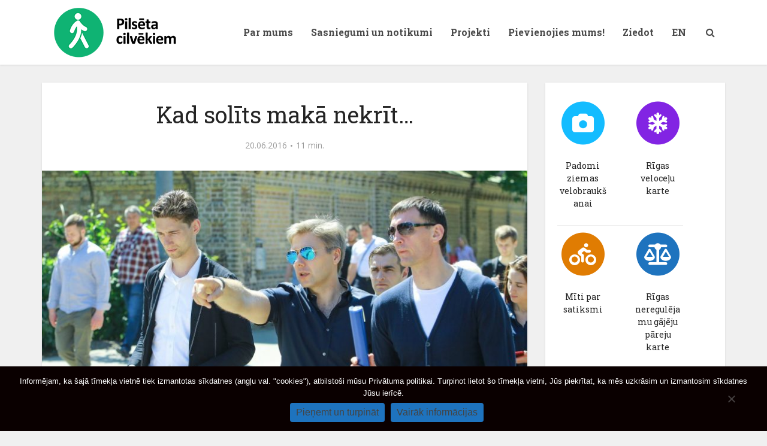

--- FILE ---
content_type: text/html; charset=UTF-8
request_url: https://www.pilsetacilvekiem.lv/nila-usakova-solijumi/
body_size: 31848
content:
<!DOCTYPE html>
<html lang="lv-LV" class="no-js no-svg">

<head>

<meta http-equiv="Content-Type" content="text/html; charset=UTF-8" />
<meta name="viewport" content="user-scalable=yes, width=device-width, initial-scale=1.0, maximum-scale=1, minimum-scale=1">
<link rel="profile" href="https://gmpg.org/xfn/11" />

<title>Kad solīts makā nekrīt&#8230; &#8211; Pilsēta cilvēkiem</title>
<meta name='robots' content='max-image-preview:large' />
<link rel='dns-prefetch' href='//www.pilsetacilvekiem.lv' />
<link rel='dns-prefetch' href='//fonts.googleapis.com' />
<link rel="alternate" type="application/rss+xml" title="Pilsēta cilvēkiem&raquo; Plūsma" href="https://www.pilsetacilvekiem.lv/feed/" />
<link rel="alternate" type="application/rss+xml" title="Komentāru plūsma" href="https://www.pilsetacilvekiem.lv/comments/feed/" />
<link rel="alternate" title="oEmbed (JSON)" type="application/json+oembed" href="https://www.pilsetacilvekiem.lv/wp-json/oembed/1.0/embed?url=https%3A%2F%2Fwww.pilsetacilvekiem.lv%2Fnila-usakova-solijumi%2F" />
<link rel="alternate" title="oEmbed (XML)" type="text/xml+oembed" href="https://www.pilsetacilvekiem.lv/wp-json/oembed/1.0/embed?url=https%3A%2F%2Fwww.pilsetacilvekiem.lv%2Fnila-usakova-solijumi%2F&#038;format=xml" />
		<!-- This site uses the Google Analytics by MonsterInsights plugin v9.11.1 - Using Analytics tracking - https://www.monsterinsights.com/ -->
							<script src="//www.googletagmanager.com/gtag/js?id=G-M0T7LP5M8J"  data-cfasync="false" data-wpfc-render="false" type="text/javascript" async></script>
			<script data-cfasync="false" data-wpfc-render="false" type="text/javascript">
				var mi_version = '9.11.1';
				var mi_track_user = true;
				var mi_no_track_reason = '';
								var MonsterInsightsDefaultLocations = {"page_location":"https:\/\/www.pilsetacilvekiem.lv\/nila-usakova-solijumi\/"};
								if ( typeof MonsterInsightsPrivacyGuardFilter === 'function' ) {
					var MonsterInsightsLocations = (typeof MonsterInsightsExcludeQuery === 'object') ? MonsterInsightsPrivacyGuardFilter( MonsterInsightsExcludeQuery ) : MonsterInsightsPrivacyGuardFilter( MonsterInsightsDefaultLocations );
				} else {
					var MonsterInsightsLocations = (typeof MonsterInsightsExcludeQuery === 'object') ? MonsterInsightsExcludeQuery : MonsterInsightsDefaultLocations;
				}

								var disableStrs = [
										'ga-disable-G-M0T7LP5M8J',
									];

				/* Function to detect opted out users */
				function __gtagTrackerIsOptedOut() {
					for (var index = 0; index < disableStrs.length; index++) {
						if (document.cookie.indexOf(disableStrs[index] + '=true') > -1) {
							return true;
						}
					}

					return false;
				}

				/* Disable tracking if the opt-out cookie exists. */
				if (__gtagTrackerIsOptedOut()) {
					for (var index = 0; index < disableStrs.length; index++) {
						window[disableStrs[index]] = true;
					}
				}

				/* Opt-out function */
				function __gtagTrackerOptout() {
					for (var index = 0; index < disableStrs.length; index++) {
						document.cookie = disableStrs[index] + '=true; expires=Thu, 31 Dec 2099 23:59:59 UTC; path=/';
						window[disableStrs[index]] = true;
					}
				}

				if ('undefined' === typeof gaOptout) {
					function gaOptout() {
						__gtagTrackerOptout();
					}
				}
								window.dataLayer = window.dataLayer || [];

				window.MonsterInsightsDualTracker = {
					helpers: {},
					trackers: {},
				};
				if (mi_track_user) {
					function __gtagDataLayer() {
						dataLayer.push(arguments);
					}

					function __gtagTracker(type, name, parameters) {
						if (!parameters) {
							parameters = {};
						}

						if (parameters.send_to) {
							__gtagDataLayer.apply(null, arguments);
							return;
						}

						if (type === 'event') {
														parameters.send_to = monsterinsights_frontend.v4_id;
							var hookName = name;
							if (typeof parameters['event_category'] !== 'undefined') {
								hookName = parameters['event_category'] + ':' + name;
							}

							if (typeof MonsterInsightsDualTracker.trackers[hookName] !== 'undefined') {
								MonsterInsightsDualTracker.trackers[hookName](parameters);
							} else {
								__gtagDataLayer('event', name, parameters);
							}
							
						} else {
							__gtagDataLayer.apply(null, arguments);
						}
					}

					__gtagTracker('js', new Date());
					__gtagTracker('set', {
						'developer_id.dZGIzZG': true,
											});
					if ( MonsterInsightsLocations.page_location ) {
						__gtagTracker('set', MonsterInsightsLocations);
					}
										__gtagTracker('config', 'G-M0T7LP5M8J', {"forceSSL":"true","link_attribution":"true"} );
										window.gtag = __gtagTracker;										(function () {
						/* https://developers.google.com/analytics/devguides/collection/analyticsjs/ */
						/* ga and __gaTracker compatibility shim. */
						var noopfn = function () {
							return null;
						};
						var newtracker = function () {
							return new Tracker();
						};
						var Tracker = function () {
							return null;
						};
						var p = Tracker.prototype;
						p.get = noopfn;
						p.set = noopfn;
						p.send = function () {
							var args = Array.prototype.slice.call(arguments);
							args.unshift('send');
							__gaTracker.apply(null, args);
						};
						var __gaTracker = function () {
							var len = arguments.length;
							if (len === 0) {
								return;
							}
							var f = arguments[len - 1];
							if (typeof f !== 'object' || f === null || typeof f.hitCallback !== 'function') {
								if ('send' === arguments[0]) {
									var hitConverted, hitObject = false, action;
									if ('event' === arguments[1]) {
										if ('undefined' !== typeof arguments[3]) {
											hitObject = {
												'eventAction': arguments[3],
												'eventCategory': arguments[2],
												'eventLabel': arguments[4],
												'value': arguments[5] ? arguments[5] : 1,
											}
										}
									}
									if ('pageview' === arguments[1]) {
										if ('undefined' !== typeof arguments[2]) {
											hitObject = {
												'eventAction': 'page_view',
												'page_path': arguments[2],
											}
										}
									}
									if (typeof arguments[2] === 'object') {
										hitObject = arguments[2];
									}
									if (typeof arguments[5] === 'object') {
										Object.assign(hitObject, arguments[5]);
									}
									if ('undefined' !== typeof arguments[1].hitType) {
										hitObject = arguments[1];
										if ('pageview' === hitObject.hitType) {
											hitObject.eventAction = 'page_view';
										}
									}
									if (hitObject) {
										action = 'timing' === arguments[1].hitType ? 'timing_complete' : hitObject.eventAction;
										hitConverted = mapArgs(hitObject);
										__gtagTracker('event', action, hitConverted);
									}
								}
								return;
							}

							function mapArgs(args) {
								var arg, hit = {};
								var gaMap = {
									'eventCategory': 'event_category',
									'eventAction': 'event_action',
									'eventLabel': 'event_label',
									'eventValue': 'event_value',
									'nonInteraction': 'non_interaction',
									'timingCategory': 'event_category',
									'timingVar': 'name',
									'timingValue': 'value',
									'timingLabel': 'event_label',
									'page': 'page_path',
									'location': 'page_location',
									'title': 'page_title',
									'referrer' : 'page_referrer',
								};
								for (arg in args) {
																		if (!(!args.hasOwnProperty(arg) || !gaMap.hasOwnProperty(arg))) {
										hit[gaMap[arg]] = args[arg];
									} else {
										hit[arg] = args[arg];
									}
								}
								return hit;
							}

							try {
								f.hitCallback();
							} catch (ex) {
							}
						};
						__gaTracker.create = newtracker;
						__gaTracker.getByName = newtracker;
						__gaTracker.getAll = function () {
							return [];
						};
						__gaTracker.remove = noopfn;
						__gaTracker.loaded = true;
						window['__gaTracker'] = __gaTracker;
					})();
									} else {
										console.log("");
					(function () {
						function __gtagTracker() {
							return null;
						}

						window['__gtagTracker'] = __gtagTracker;
						window['gtag'] = __gtagTracker;
					})();
									}
			</script>
							<!-- / Google Analytics by MonsterInsights -->
		<style id='wp-img-auto-sizes-contain-inline-css' type='text/css'>
img:is([sizes=auto i],[sizes^="auto," i]){contain-intrinsic-size:3000px 1500px}
/*# sourceURL=wp-img-auto-sizes-contain-inline-css */
</style>
<style id='wp-emoji-styles-inline-css' type='text/css'>

	img.wp-smiley, img.emoji {
		display: inline !important;
		border: none !important;
		box-shadow: none !important;
		height: 1em !important;
		width: 1em !important;
		margin: 0 0.07em !important;
		vertical-align: -0.1em !important;
		background: none !important;
		padding: 0 !important;
	}
/*# sourceURL=wp-emoji-styles-inline-css */
</style>
<style id='wp-block-library-inline-css' type='text/css'>
:root{--wp-block-synced-color:#7a00df;--wp-block-synced-color--rgb:122,0,223;--wp-bound-block-color:var(--wp-block-synced-color);--wp-editor-canvas-background:#ddd;--wp-admin-theme-color:#007cba;--wp-admin-theme-color--rgb:0,124,186;--wp-admin-theme-color-darker-10:#006ba1;--wp-admin-theme-color-darker-10--rgb:0,107,160.5;--wp-admin-theme-color-darker-20:#005a87;--wp-admin-theme-color-darker-20--rgb:0,90,135;--wp-admin-border-width-focus:2px}@media (min-resolution:192dpi){:root{--wp-admin-border-width-focus:1.5px}}.wp-element-button{cursor:pointer}:root .has-very-light-gray-background-color{background-color:#eee}:root .has-very-dark-gray-background-color{background-color:#313131}:root .has-very-light-gray-color{color:#eee}:root .has-very-dark-gray-color{color:#313131}:root .has-vivid-green-cyan-to-vivid-cyan-blue-gradient-background{background:linear-gradient(135deg,#00d084,#0693e3)}:root .has-purple-crush-gradient-background{background:linear-gradient(135deg,#34e2e4,#4721fb 50%,#ab1dfe)}:root .has-hazy-dawn-gradient-background{background:linear-gradient(135deg,#faaca8,#dad0ec)}:root .has-subdued-olive-gradient-background{background:linear-gradient(135deg,#fafae1,#67a671)}:root .has-atomic-cream-gradient-background{background:linear-gradient(135deg,#fdd79a,#004a59)}:root .has-nightshade-gradient-background{background:linear-gradient(135deg,#330968,#31cdcf)}:root .has-midnight-gradient-background{background:linear-gradient(135deg,#020381,#2874fc)}:root{--wp--preset--font-size--normal:16px;--wp--preset--font-size--huge:42px}.has-regular-font-size{font-size:1em}.has-larger-font-size{font-size:2.625em}.has-normal-font-size{font-size:var(--wp--preset--font-size--normal)}.has-huge-font-size{font-size:var(--wp--preset--font-size--huge)}.has-text-align-center{text-align:center}.has-text-align-left{text-align:left}.has-text-align-right{text-align:right}.has-fit-text{white-space:nowrap!important}#end-resizable-editor-section{display:none}.aligncenter{clear:both}.items-justified-left{justify-content:flex-start}.items-justified-center{justify-content:center}.items-justified-right{justify-content:flex-end}.items-justified-space-between{justify-content:space-between}.screen-reader-text{border:0;clip-path:inset(50%);height:1px;margin:-1px;overflow:hidden;padding:0;position:absolute;width:1px;word-wrap:normal!important}.screen-reader-text:focus{background-color:#ddd;clip-path:none;color:#444;display:block;font-size:1em;height:auto;left:5px;line-height:normal;padding:15px 23px 14px;text-decoration:none;top:5px;width:auto;z-index:100000}html :where(.has-border-color){border-style:solid}html :where([style*=border-top-color]){border-top-style:solid}html :where([style*=border-right-color]){border-right-style:solid}html :where([style*=border-bottom-color]){border-bottom-style:solid}html :where([style*=border-left-color]){border-left-style:solid}html :where([style*=border-width]){border-style:solid}html :where([style*=border-top-width]){border-top-style:solid}html :where([style*=border-right-width]){border-right-style:solid}html :where([style*=border-bottom-width]){border-bottom-style:solid}html :where([style*=border-left-width]){border-left-style:solid}html :where(img[class*=wp-image-]){height:auto;max-width:100%}:where(figure){margin:0 0 1em}html :where(.is-position-sticky){--wp-admin--admin-bar--position-offset:var(--wp-admin--admin-bar--height,0px)}@media screen and (max-width:600px){html :where(.is-position-sticky){--wp-admin--admin-bar--position-offset:0px}}

/*# sourceURL=wp-block-library-inline-css */
</style><style id='global-styles-inline-css' type='text/css'>
:root{--wp--preset--aspect-ratio--square: 1;--wp--preset--aspect-ratio--4-3: 4/3;--wp--preset--aspect-ratio--3-4: 3/4;--wp--preset--aspect-ratio--3-2: 3/2;--wp--preset--aspect-ratio--2-3: 2/3;--wp--preset--aspect-ratio--16-9: 16/9;--wp--preset--aspect-ratio--9-16: 9/16;--wp--preset--color--black: #000000;--wp--preset--color--cyan-bluish-gray: #abb8c3;--wp--preset--color--white: #ffffff;--wp--preset--color--pale-pink: #f78da7;--wp--preset--color--vivid-red: #cf2e2e;--wp--preset--color--luminous-vivid-orange: #ff6900;--wp--preset--color--luminous-vivid-amber: #fcb900;--wp--preset--color--light-green-cyan: #7bdcb5;--wp--preset--color--vivid-green-cyan: #00d084;--wp--preset--color--pale-cyan-blue: #8ed1fc;--wp--preset--color--vivid-cyan-blue: #0693e3;--wp--preset--color--vivid-purple: #9b51e0;--wp--preset--color--vce-acc: #1e73be;--wp--preset--color--vce-meta: #9b9b9b;--wp--preset--color--vce-txt: #444444;--wp--preset--color--vce-bg: #ffffff;--wp--preset--color--vce-cat-0: ;--wp--preset--color--vce-cat-339: #f9e81f;--wp--preset--color--vce-cat-335: #f80b25;--wp--preset--color--vce-cat-206: #243796;--wp--preset--color--vce-cat-337: #f13c9d;--wp--preset--color--vce-cat-1: #1e9730;--wp--preset--color--vce-cat-22: #1e9730;--wp--preset--color--vce-cat-226: #1b86bc;--wp--preset--color--vce-cat-208: #f78121;--wp--preset--color--vce-cat-333: #6f0a82;--wp--preset--gradient--vivid-cyan-blue-to-vivid-purple: linear-gradient(135deg,rgb(6,147,227) 0%,rgb(155,81,224) 100%);--wp--preset--gradient--light-green-cyan-to-vivid-green-cyan: linear-gradient(135deg,rgb(122,220,180) 0%,rgb(0,208,130) 100%);--wp--preset--gradient--luminous-vivid-amber-to-luminous-vivid-orange: linear-gradient(135deg,rgb(252,185,0) 0%,rgb(255,105,0) 100%);--wp--preset--gradient--luminous-vivid-orange-to-vivid-red: linear-gradient(135deg,rgb(255,105,0) 0%,rgb(207,46,46) 100%);--wp--preset--gradient--very-light-gray-to-cyan-bluish-gray: linear-gradient(135deg,rgb(238,238,238) 0%,rgb(169,184,195) 100%);--wp--preset--gradient--cool-to-warm-spectrum: linear-gradient(135deg,rgb(74,234,220) 0%,rgb(151,120,209) 20%,rgb(207,42,186) 40%,rgb(238,44,130) 60%,rgb(251,105,98) 80%,rgb(254,248,76) 100%);--wp--preset--gradient--blush-light-purple: linear-gradient(135deg,rgb(255,206,236) 0%,rgb(152,150,240) 100%);--wp--preset--gradient--blush-bordeaux: linear-gradient(135deg,rgb(254,205,165) 0%,rgb(254,45,45) 50%,rgb(107,0,62) 100%);--wp--preset--gradient--luminous-dusk: linear-gradient(135deg,rgb(255,203,112) 0%,rgb(199,81,192) 50%,rgb(65,88,208) 100%);--wp--preset--gradient--pale-ocean: linear-gradient(135deg,rgb(255,245,203) 0%,rgb(182,227,212) 50%,rgb(51,167,181) 100%);--wp--preset--gradient--electric-grass: linear-gradient(135deg,rgb(202,248,128) 0%,rgb(113,206,126) 100%);--wp--preset--gradient--midnight: linear-gradient(135deg,rgb(2,3,129) 0%,rgb(40,116,252) 100%);--wp--preset--font-size--small: 13px;--wp--preset--font-size--medium: 20px;--wp--preset--font-size--large: 21px;--wp--preset--font-size--x-large: 42px;--wp--preset--font-size--normal: 16px;--wp--preset--font-size--huge: 28px;--wp--preset--spacing--20: 0.44rem;--wp--preset--spacing--30: 0.67rem;--wp--preset--spacing--40: 1rem;--wp--preset--spacing--50: 1.5rem;--wp--preset--spacing--60: 2.25rem;--wp--preset--spacing--70: 3.38rem;--wp--preset--spacing--80: 5.06rem;--wp--preset--shadow--natural: 6px 6px 9px rgba(0, 0, 0, 0.2);--wp--preset--shadow--deep: 12px 12px 50px rgba(0, 0, 0, 0.4);--wp--preset--shadow--sharp: 6px 6px 0px rgba(0, 0, 0, 0.2);--wp--preset--shadow--outlined: 6px 6px 0px -3px rgb(255, 255, 255), 6px 6px rgb(0, 0, 0);--wp--preset--shadow--crisp: 6px 6px 0px rgb(0, 0, 0);}:where(.is-layout-flex){gap: 0.5em;}:where(.is-layout-grid){gap: 0.5em;}body .is-layout-flex{display: flex;}.is-layout-flex{flex-wrap: wrap;align-items: center;}.is-layout-flex > :is(*, div){margin: 0;}body .is-layout-grid{display: grid;}.is-layout-grid > :is(*, div){margin: 0;}:where(.wp-block-columns.is-layout-flex){gap: 2em;}:where(.wp-block-columns.is-layout-grid){gap: 2em;}:where(.wp-block-post-template.is-layout-flex){gap: 1.25em;}:where(.wp-block-post-template.is-layout-grid){gap: 1.25em;}.has-black-color{color: var(--wp--preset--color--black) !important;}.has-cyan-bluish-gray-color{color: var(--wp--preset--color--cyan-bluish-gray) !important;}.has-white-color{color: var(--wp--preset--color--white) !important;}.has-pale-pink-color{color: var(--wp--preset--color--pale-pink) !important;}.has-vivid-red-color{color: var(--wp--preset--color--vivid-red) !important;}.has-luminous-vivid-orange-color{color: var(--wp--preset--color--luminous-vivid-orange) !important;}.has-luminous-vivid-amber-color{color: var(--wp--preset--color--luminous-vivid-amber) !important;}.has-light-green-cyan-color{color: var(--wp--preset--color--light-green-cyan) !important;}.has-vivid-green-cyan-color{color: var(--wp--preset--color--vivid-green-cyan) !important;}.has-pale-cyan-blue-color{color: var(--wp--preset--color--pale-cyan-blue) !important;}.has-vivid-cyan-blue-color{color: var(--wp--preset--color--vivid-cyan-blue) !important;}.has-vivid-purple-color{color: var(--wp--preset--color--vivid-purple) !important;}.has-black-background-color{background-color: var(--wp--preset--color--black) !important;}.has-cyan-bluish-gray-background-color{background-color: var(--wp--preset--color--cyan-bluish-gray) !important;}.has-white-background-color{background-color: var(--wp--preset--color--white) !important;}.has-pale-pink-background-color{background-color: var(--wp--preset--color--pale-pink) !important;}.has-vivid-red-background-color{background-color: var(--wp--preset--color--vivid-red) !important;}.has-luminous-vivid-orange-background-color{background-color: var(--wp--preset--color--luminous-vivid-orange) !important;}.has-luminous-vivid-amber-background-color{background-color: var(--wp--preset--color--luminous-vivid-amber) !important;}.has-light-green-cyan-background-color{background-color: var(--wp--preset--color--light-green-cyan) !important;}.has-vivid-green-cyan-background-color{background-color: var(--wp--preset--color--vivid-green-cyan) !important;}.has-pale-cyan-blue-background-color{background-color: var(--wp--preset--color--pale-cyan-blue) !important;}.has-vivid-cyan-blue-background-color{background-color: var(--wp--preset--color--vivid-cyan-blue) !important;}.has-vivid-purple-background-color{background-color: var(--wp--preset--color--vivid-purple) !important;}.has-black-border-color{border-color: var(--wp--preset--color--black) !important;}.has-cyan-bluish-gray-border-color{border-color: var(--wp--preset--color--cyan-bluish-gray) !important;}.has-white-border-color{border-color: var(--wp--preset--color--white) !important;}.has-pale-pink-border-color{border-color: var(--wp--preset--color--pale-pink) !important;}.has-vivid-red-border-color{border-color: var(--wp--preset--color--vivid-red) !important;}.has-luminous-vivid-orange-border-color{border-color: var(--wp--preset--color--luminous-vivid-orange) !important;}.has-luminous-vivid-amber-border-color{border-color: var(--wp--preset--color--luminous-vivid-amber) !important;}.has-light-green-cyan-border-color{border-color: var(--wp--preset--color--light-green-cyan) !important;}.has-vivid-green-cyan-border-color{border-color: var(--wp--preset--color--vivid-green-cyan) !important;}.has-pale-cyan-blue-border-color{border-color: var(--wp--preset--color--pale-cyan-blue) !important;}.has-vivid-cyan-blue-border-color{border-color: var(--wp--preset--color--vivid-cyan-blue) !important;}.has-vivid-purple-border-color{border-color: var(--wp--preset--color--vivid-purple) !important;}.has-vivid-cyan-blue-to-vivid-purple-gradient-background{background: var(--wp--preset--gradient--vivid-cyan-blue-to-vivid-purple) !important;}.has-light-green-cyan-to-vivid-green-cyan-gradient-background{background: var(--wp--preset--gradient--light-green-cyan-to-vivid-green-cyan) !important;}.has-luminous-vivid-amber-to-luminous-vivid-orange-gradient-background{background: var(--wp--preset--gradient--luminous-vivid-amber-to-luminous-vivid-orange) !important;}.has-luminous-vivid-orange-to-vivid-red-gradient-background{background: var(--wp--preset--gradient--luminous-vivid-orange-to-vivid-red) !important;}.has-very-light-gray-to-cyan-bluish-gray-gradient-background{background: var(--wp--preset--gradient--very-light-gray-to-cyan-bluish-gray) !important;}.has-cool-to-warm-spectrum-gradient-background{background: var(--wp--preset--gradient--cool-to-warm-spectrum) !important;}.has-blush-light-purple-gradient-background{background: var(--wp--preset--gradient--blush-light-purple) !important;}.has-blush-bordeaux-gradient-background{background: var(--wp--preset--gradient--blush-bordeaux) !important;}.has-luminous-dusk-gradient-background{background: var(--wp--preset--gradient--luminous-dusk) !important;}.has-pale-ocean-gradient-background{background: var(--wp--preset--gradient--pale-ocean) !important;}.has-electric-grass-gradient-background{background: var(--wp--preset--gradient--electric-grass) !important;}.has-midnight-gradient-background{background: var(--wp--preset--gradient--midnight) !important;}.has-small-font-size{font-size: var(--wp--preset--font-size--small) !important;}.has-medium-font-size{font-size: var(--wp--preset--font-size--medium) !important;}.has-large-font-size{font-size: var(--wp--preset--font-size--large) !important;}.has-x-large-font-size{font-size: var(--wp--preset--font-size--x-large) !important;}
/*# sourceURL=global-styles-inline-css */
</style>

<style id='classic-theme-styles-inline-css' type='text/css'>
/*! This file is auto-generated */
.wp-block-button__link{color:#fff;background-color:#32373c;border-radius:9999px;box-shadow:none;text-decoration:none;padding:calc(.667em + 2px) calc(1.333em + 2px);font-size:1.125em}.wp-block-file__button{background:#32373c;color:#fff;text-decoration:none}
/*# sourceURL=/wp-includes/css/classic-themes.min.css */
</style>
<link rel='stylesheet' id='foobox-free-min-css' href='https://www.pilsetacilvekiem.lv/wp-content/plugins/foobox-image-lightbox/free/css/foobox.free.min.css?ver=2.7.41' type='text/css' media='all' />
<link rel='stylesheet' id='cookie-notice-front-css' href='https://www.pilsetacilvekiem.lv/wp-content/plugins/cookie-notice/css/front.min.css?ver=2.5.11' type='text/css' media='all' />
<link rel='stylesheet' id='finalTilesGallery_stylesheet-css' href='https://www.pilsetacilvekiem.lv/wp-content/plugins/final-tiles-grid-gallery-lite/scripts/ftg.css?ver=3.6.10' type='text/css' media='all' />
<link rel='stylesheet' id='fontawesome_stylesheet-css' href='https://www.pilsetacilvekiem.lv/wp-content/plugins/final-tiles-grid-gallery-lite/fonts/font-awesome/css/font-awesome.min.css?ver=6.9' type='text/css' media='all' />
<link rel='stylesheet' id='mks_shortcodes_simple_line_icons-css' href='https://www.pilsetacilvekiem.lv/wp-content/plugins/meks-flexible-shortcodes/css/simple-line/simple-line-icons.css?ver=1.3.8' type='text/css' media='screen' />
<link rel='stylesheet' id='mks_shortcodes_css-css' href='https://www.pilsetacilvekiem.lv/wp-content/plugins/meks-flexible-shortcodes/css/style.css?ver=1.3.8' type='text/css' media='screen' />
<link rel='stylesheet' id='ce_responsive-css' href='https://www.pilsetacilvekiem.lv/wp-content/plugins/simple-embed-code/css/video-container.min.css?ver=2.5.1' type='text/css' media='all' />
<link rel='stylesheet' id='siteorigin-widgets-css' href='https://www.pilsetacilvekiem.lv/wp-content/plugins/so-widgets-bundle/widgets/features/css/style.css?ver=1.70.4' type='text/css' media='all' />
<link rel='stylesheet' id='sow-features-default-acc21af339b9-css' href='https://www.pilsetacilvekiem.lv/wp-content/uploads/siteorigin-widgets/sow-features-default-acc21af339b9.css?ver=6.9' type='text/css' media='all' />
<link rel='stylesheet' id='twenty20-css' href='https://www.pilsetacilvekiem.lv/wp-content/plugins/twenty20/assets/css/twenty20.css?ver=2.0.4' type='text/css' media='all' />
<link rel='stylesheet' id='vce-fonts-css' href='https://fonts.googleapis.com/css2?family=Open%20Sans:wght@400&#038;family=Roboto%20Slab:wght@400;700' type='text/css' media='all' />
<link rel='stylesheet' id='vce-style-css' href='https://www.pilsetacilvekiem.lv/wp-content/themes/voice/assets/css/min.css?ver=3.0.3' type='text/css' media='all' />
<style id='vce-style-inline-css' type='text/css'>
body, button, input, select, textarea {font-size: 1.6rem;}.vce-single .entry-headline p{font-size: 2.2rem;}.main-navigation a{font-size: 1.6rem;}.sidebar .widget-title{font-size: 1.8rem;}.sidebar .widget, .vce-lay-c .entry-content, .vce-lay-h .entry-content {font-size: 1.4rem;}.vce-featured-link-article{font-size: 5.2rem;}.vce-featured-grid-big.vce-featured-grid .vce-featured-link-article{font-size: 3.4rem;}.vce-featured-grid .vce-featured-link-article{font-size: 2.2rem;}h1 { font-size: 3.8rem; }h2 { font-size: 4.0rem; }h3 { font-size: 3.5rem; }h4 { font-size: 2.5rem; }h5 { font-size: 2.0rem; }h6 { font-size: 1.8rem; }.comment-reply-title, .main-box-title{font-size: 2.2rem;}h1.entry-title{font-size: 3.8rem;}.vce-lay-a .entry-title a{font-size: 3.4rem;}.vce-lay-b .entry-title{font-size: 2.4rem;}.vce-lay-c .entry-title, .vce-sid-none .vce-lay-c .entry-title{font-size: 2.2rem;}.vce-lay-d .entry-title{font-size: 1.5rem;}.vce-lay-e .entry-title{font-size: 1.5rem;}.vce-lay-f .entry-title{font-size: 1.4rem;}.vce-lay-g .entry-title a, .vce-lay-g .entry-title a:hover{font-size: 3.0rem;}.vce-lay-h .entry-title{font-size: 2.4rem;}.entry-meta div,.entry-meta div a,.vce-lay-g .meta-item,.vce-lay-c .meta-item{font-size: 1.4rem;}.vce-lay-d .meta-category a,.vce-lay-d .entry-meta div,.vce-lay-d .entry-meta div a,.vce-lay-e .entry-meta div,.vce-lay-e .entry-meta div a,.vce-lay-e .fn,.vce-lay-e .meta-item{font-size: 1.3rem;}body {background-color:#f0f0f0;}body,.mks_author_widget h3,.site-description,.meta-category a,textarea {font-family: 'Open Sans';font-weight: 400;}h1,h2,h3,h4,h5,h6,blockquote,.vce-post-link,.site-title,.site-title a,.main-box-title,.comment-reply-title,.entry-title a,.vce-single .entry-headline p,.vce-prev-next-link,.author-title,.mks_pullquote,.widget_rss ul li .rsswidget,#bbpress-forums .bbp-forum-title,#bbpress-forums .bbp-topic-permalink {font-family: 'Roboto Slab';font-weight: 400;}.main-navigation a,.sidr a{font-family: 'Roboto Slab';font-weight: 700;}.vce-single .entry-content,.vce-single .entry-headline,.vce-single .entry-footer,.vce-share-bar {width: 760px;}.vce-lay-a .lay-a-content{width: 760px;max-width: 760px;}.vce-page .entry-content,.vce-page .entry-title-page {width: 760px;}.vce-sid-none .vce-single .entry-content,.vce-sid-none .vce-single .entry-headline,.vce-sid-none .vce-single .entry-footer {width: 1090px;}.vce-sid-none .vce-page .entry-content,.vce-sid-none .vce-page .entry-title-page,.error404 .entry-content {width: 1090px;max-width: 1090px;}body, button, input, select, textarea{color: #444444;}h1,h2,h3,h4,h5,h6,.entry-title a,.prev-next-nav a,#bbpress-forums .bbp-forum-title, #bbpress-forums .bbp-topic-permalink,.woocommerce ul.products li.product .price .amount{color: #232323;}a,.entry-title a:hover,.vce-prev-next-link:hover,.vce-author-links a:hover,.required,.error404 h4,.prev-next-nav a:hover,#bbpress-forums .bbp-forum-title:hover, #bbpress-forums .bbp-topic-permalink:hover,.woocommerce ul.products li.product h3:hover,.woocommerce ul.products li.product h3:hover mark,.main-box-title a:hover{color: #1e73be;}.vce-square,.vce-main-content .mejs-controls .mejs-time-rail .mejs-time-current,button,input[type="button"],input[type="reset"],input[type="submit"],.vce-button,.pagination-wapper a,#vce-pagination .next.page-numbers,#vce-pagination .prev.page-numbers,#vce-pagination .page-numbers,#vce-pagination .page-numbers.current,.vce-link-pages a,#vce-pagination a,.vce-load-more a,.vce-slider-pagination .owl-nav > div,.vce-mega-menu-posts-wrap .owl-nav > div,.comment-reply-link:hover,.vce-featured-section a,.vce-lay-g .vce-featured-info .meta-category a,.vce-404-menu a,.vce-post.sticky .meta-image:before,#vce-pagination .page-numbers:hover,#bbpress-forums .bbp-pagination .current,#bbpress-forums .bbp-pagination a:hover,.woocommerce #respond input#submit,.woocommerce a.button,.woocommerce button.button,.woocommerce input.button,.woocommerce ul.products li.product .added_to_cart,.woocommerce #respond input#submit:hover,.woocommerce a.button:hover,.woocommerce button.button:hover,.woocommerce input.button:hover,.woocommerce ul.products li.product .added_to_cart:hover,.woocommerce #respond input#submit.alt,.woocommerce a.button.alt,.woocommerce button.button.alt,.woocommerce input.button.alt,.woocommerce #respond input#submit.alt:hover, .woocommerce a.button.alt:hover, .woocommerce button.button.alt:hover, .woocommerce input.button.alt:hover,.woocommerce span.onsale,.woocommerce .widget_price_filter .ui-slider .ui-slider-range,.woocommerce .widget_price_filter .ui-slider .ui-slider-handle,.comments-holder .navigation .page-numbers.current,.vce-lay-a .vce-read-more:hover,.vce-lay-c .vce-read-more:hover,body div.wpforms-container-full .wpforms-form input[type=submit], body div.wpforms-container-full .wpforms-form button[type=submit], body div.wpforms-container-full .wpforms-form .wpforms-page-button,body div.wpforms-container-full .wpforms-form input[type=submit]:hover, body div.wpforms-container-full .wpforms-form button[type=submit]:hover, body div.wpforms-container-full .wpforms-form .wpforms-page-button:hover,.wp-block-search__button {background-color: #1e73be;}#vce-pagination .page-numbers,.comments-holder .navigation .page-numbers{background: transparent;color: #1e73be;border: 1px solid #1e73be;}.comments-holder .navigation .page-numbers:hover{background: #1e73be;border: 1px solid #1e73be;}.bbp-pagination-links a{background: transparent;color: #1e73be;border: 1px solid #1e73be !important;}#vce-pagination .page-numbers.current,.bbp-pagination-links span.current,.comments-holder .navigation .page-numbers.current{border: 1px solid #1e73be;}.widget_categories .cat-item:before,.widget_categories .cat-item .count{background: #1e73be;}.comment-reply-link,.vce-lay-a .vce-read-more,.vce-lay-c .vce-read-more{border: 1px solid #1e73be;}.entry-meta div,.entry-meta-count,.entry-meta div a,.comment-metadata a,.meta-category span,.meta-author-wrapped,.wp-caption .wp-caption-text,.widget_rss .rss-date,.sidebar cite,.site-footer cite,.sidebar .vce-post-list .entry-meta div,.sidebar .vce-post-list .entry-meta div a,.sidebar .vce-post-list .fn,.sidebar .vce-post-list .fn a,.site-footer .vce-post-list .entry-meta div,.site-footer .vce-post-list .entry-meta div a,.site-footer .vce-post-list .fn,.site-footer .vce-post-list .fn a,#bbpress-forums .bbp-topic-started-by,#bbpress-forums .bbp-topic-started-in,#bbpress-forums .bbp-forum-info .bbp-forum-content,#bbpress-forums p.bbp-topic-meta,span.bbp-admin-links a,.bbp-reply-post-date,#bbpress-forums li.bbp-header,#bbpress-forums li.bbp-footer,.woocommerce .woocommerce-result-count,.woocommerce .product_meta{color: #9b9b9b;}.main-box-title, .comment-reply-title, .main-box-head{background: #ffffff;color: #232323;}.main-box-title a{color: #232323;}.sidebar .widget .widget-title a{color: #232323;}.main-box,.comment-respond,.prev-next-nav{background: #f9f9f9;}.vce-post,ul.comment-list > li.comment,.main-box-single,.ie8 .vce-single,#disqus_thread,.vce-author-card,.vce-author-card .vce-content-outside,.mks-bredcrumbs-container,ul.comment-list > li.pingback{background: #ffffff;}.mks_tabs.horizontal .mks_tab_nav_item.active{border-bottom: 1px solid #ffffff;}.mks_tabs.horizontal .mks_tab_item,.mks_tabs.vertical .mks_tab_nav_item.active,.mks_tabs.horizontal .mks_tab_nav_item.active{background: #ffffff;}.mks_tabs.vertical .mks_tab_nav_item.active{border-right: 1px solid #ffffff;}#vce-pagination,.vce-slider-pagination .owl-controls,.vce-content-outside,.comments-holder .navigation{background: #f3f3f3;}.sidebar .widget-title{background: #ffffff;color: #232323;}.sidebar .widget{background: #ffffff;}.sidebar .widget,.sidebar .widget li a,.sidebar .mks_author_widget h3 a,.sidebar .mks_author_widget h3,.sidebar .vce-search-form .vce-search-input,.sidebar .vce-search-form .vce-search-input:focus{color: #444444;}.sidebar .widget li a:hover,.sidebar .widget a,.widget_nav_menu li.menu-item-has-children:hover:after,.widget_pages li.page_item_has_children:hover:after{color: #0072ce;}.sidebar .tagcloud a {border: 1px solid #0072ce;}.sidebar .mks_author_link,.sidebar .tagcloud a:hover,.sidebar .mks_themeforest_widget .more,.sidebar button,.sidebar input[type="button"],.sidebar input[type="reset"],.sidebar input[type="submit"],.sidebar .vce-button,.sidebar .bbp_widget_login .button{background-color: #0072ce;}.sidebar .mks_author_widget .mks_autor_link_wrap,.sidebar .mks_themeforest_widget .mks_read_more,.widget .meks-instagram-follow-link {background: #f3f3f3;}.sidebar #wp-calendar caption,.sidebar .recentcomments,.sidebar .post-date,.sidebar #wp-calendar tbody{color: rgba(68,68,68,0.7);}.site-footer{background: #373941;}.site-footer .widget-title{color: #ffffff;}.site-footer,.site-footer .widget,.site-footer .widget li a,.site-footer .mks_author_widget h3 a,.site-footer .mks_author_widget h3,.site-footer .vce-search-form .vce-search-input,.site-footer .vce-search-form .vce-search-input:focus{color: #f9f9f9;}.site-footer .widget li a:hover,.site-footer .widget a,.site-info a{color: #0072ce;}.site-footer .tagcloud a {border: 1px solid #0072ce;}.site-footer .mks_author_link,.site-footer .mks_themeforest_widget .more,.site-footer button,.site-footer input[type="button"],.site-footer input[type="reset"],.site-footer input[type="submit"],.site-footer .vce-button,.site-footer .tagcloud a:hover{background-color: #0072ce;}.site-footer #wp-calendar caption,.site-footer .recentcomments,.site-footer .post-date,.site-footer #wp-calendar tbody,.site-footer .site-info{color: rgba(249,249,249,0.7);}.top-header,.top-nav-menu li .sub-menu{background: #ffffff;}.top-header,.top-header a{color: #0c0c0c;}.top-header .vce-search-form .vce-search-input,.top-header .vce-search-input:focus,.top-header .vce-search-submit{color: #0c0c0c;}.top-header .vce-search-form .vce-search-input::-webkit-input-placeholder { color: #0c0c0c;}.top-header .vce-search-form .vce-search-input:-moz-placeholder { color: #0c0c0c;}.top-header .vce-search-form .vce-search-input::-moz-placeholder { color: #0c0c0c;}.top-header .vce-search-form .vce-search-input:-ms-input-placeholder { color: #0c0c0c;}.header-1-wrapper{height: 108px;padding-top: 4px;}.header-2-wrapper,.header-3-wrapper{height: 108px;}.header-2-wrapper .site-branding,.header-3-wrapper .site-branding{top: 4px;left: 0px;}.site-title a, .site-title a:hover{color: #232323;}.site-description{color: #aaaaaa;}.main-header{background-color: #ffffff;}.header-bottom-wrapper{background: #fcfcfc;}.vce-header-ads{margin: 9px 0;}.header-3-wrapper .nav-menu > li > a{padding: 44px 15px;}.header-sticky,.sidr{background: rgba(255,255,255,0.95);}.ie8 .header-sticky{background: #ffffff;}.main-navigation a,.nav-menu .vce-mega-menu > .sub-menu > li > a,.sidr li a,.vce-menu-parent{color: #4a4a4a;}.nav-menu > li:hover > a,.nav-menu > .current_page_item > a,.nav-menu > .current-menu-item > a,.nav-menu > .current-menu-ancestor > a,.main-navigation a.vce-item-selected,.main-navigation ul ul li:hover > a,.nav-menu ul .current-menu-item a,.nav-menu ul .current_page_item a,.vce-menu-parent:hover,.sidr li a:hover,.sidr li.sidr-class-current_page_item > a,.main-navigation li.current-menu-item.fa:before,.vce-responsive-nav{color: #000000;}#sidr-id-vce_main_navigation_menu .soc-nav-menu li a:hover {color: #0c0c0c;}.nav-menu > li:hover > a,.nav-menu > .current_page_item > a,.nav-menu > .current-menu-item > a,.nav-menu > .current-menu-ancestor > a,.main-navigation a.vce-item-selected,.main-navigation ul ul,.header-sticky .nav-menu > .current_page_item:hover > a,.header-sticky .nav-menu > .current-menu-item:hover > a,.header-sticky .nav-menu > .current-menu-ancestor:hover > a,.header-sticky .main-navigation a.vce-item-selected:hover{background-color: #ffffff;}.search-header-wrap ul {border-top: 2px solid #000000;}.vce-cart-icon a.vce-custom-cart span,.sidr-class-vce-custom-cart .sidr-class-vce-cart-count {background: #000000;font-family: 'Open Sans';}.vce-border-top .main-box-title{border-top: 2px solid #1e73be;}.tagcloud a:hover,.sidebar .widget .mks_author_link,.sidebar .widget.mks_themeforest_widget .more,.site-footer .widget .mks_author_link,.site-footer .widget.mks_themeforest_widget .more,.vce-lay-g .entry-meta div,.vce-lay-g .fn,.vce-lay-g .fn a{color: #FFF;}.vce-featured-header .vce-featured-header-background{opacity: 0.6}.vce-featured-grid .vce-featured-header-background,.vce-post-big .vce-post-img:after,.vce-post-slider .vce-post-img:after{opacity: 0.5}.vce-featured-grid .owl-item:hover .vce-grid-text .vce-featured-header-background,.vce-post-big li:hover .vce-post-img:after,.vce-post-slider li:hover .vce-post-img:after {opacity: 0.6}.vce-featured-grid.vce-featured-grid-big .vce-featured-header-background,.vce-post-big .vce-post-img:after,.vce-post-slider .vce-post-img:after{opacity: 0.4}.vce-featured-grid.vce-featured-grid-big .owl-item:hover .vce-grid-text .vce-featured-header-background,.vce-post-big li:hover .vce-post-img:after,.vce-post-slider li:hover .vce-post-img:after {opacity: 0.7}#back-top {background: #0072ce}.sidr input[type=text]{background: rgba(74,74,74,0.1);color: rgba(74,74,74,0.5);}.is-style-solid-color{background-color: #1e73be;color: #ffffff;}.wp-block-image figcaption{color: #9b9b9b;}.wp-block-cover .wp-block-cover-image-text, .wp-block-cover .wp-block-cover-text, .wp-block-cover h2, .wp-block-cover-image .wp-block-cover-image-text, .wp-block-cover-image .wp-block-cover-text, .wp-block-cover-image h2,p.has-drop-cap:not(:focus)::first-letter,p.wp-block-subhead{font-family: 'Roboto Slab';font-weight: 400;}.wp-block-cover .wp-block-cover-image-text, .wp-block-cover .wp-block-cover-text, .wp-block-cover h2, .wp-block-cover-image .wp-block-cover-image-text, .wp-block-cover-image .wp-block-cover-text, .wp-block-cover-image h2{font-size: 2.5rem;}p.wp-block-subhead{font-size: 2.2rem;}.wp-block-button__link{background: #1e73be}.wp-block-search .wp-block-search__button{color: #ffffff}.gallery-item {display: inline-block;text-align: center;vertical-align: top;width: 100%;padding: 0.79104477%;}.gallery-columns-2 .gallery-item {max-width: 50%;}.gallery-columns-3 .gallery-item {max-width: 33.33%;}.gallery-columns-4 .gallery-item {max-width: 25%;}.gallery-columns-5 .gallery-item {max-width: 20%;}.gallery-columns-6 .gallery-item {max-width: 16.66%;}.gallery-columns-7 .gallery-item {max-width: 14.28%;}.gallery-columns-8 .gallery-item {max-width: 12.5%;}.gallery-columns-9 .gallery-item {max-width: 11.11%;}.has-small-font-size{ font-size: 1.2rem;}.has-large-font-size{ font-size: 1.9rem;}.has-huge-font-size{ font-size: 2.3rem;}@media(min-width: 671px){.has-small-font-size{ font-size: 1.3rem;}.has-normal-font-size{ font-size: 1.6rem;}.has-large-font-size{ font-size: 2.1rem;}.has-huge-font-size{ font-size: 2.8rem;}}.has-vce-acc-background-color{ background-color: #1e73be;}.has-vce-acc-color{ color: #1e73be;}.has-vce-meta-background-color{ background-color: #9b9b9b;}.has-vce-meta-color{ color: #9b9b9b;}.has-vce-txt-background-color{ background-color: #444444;}.has-vce-txt-color{ color: #444444;}.has-vce-bg-background-color{ background-color: #ffffff;}.has-vce-bg-color{ color: #ffffff;}.has-vce-cat-0-background-color{ background-color: ;}.has-vce-cat-0-color{ color: ;}.has-vce-cat-339-background-color{ background-color: #f9e81f;}.has-vce-cat-339-color{ color: #f9e81f;}.has-vce-cat-335-background-color{ background-color: #f80b25;}.has-vce-cat-335-color{ color: #f80b25;}.has-vce-cat-206-background-color{ background-color: #243796;}.has-vce-cat-206-color{ color: #243796;}.has-vce-cat-337-background-color{ background-color: #f13c9d;}.has-vce-cat-337-color{ color: #f13c9d;}.has-vce-cat-1-background-color{ background-color: #1e9730;}.has-vce-cat-1-color{ color: #1e9730;}.has-vce-cat-22-background-color{ background-color: #1e9730;}.has-vce-cat-22-color{ color: #1e9730;}.has-vce-cat-226-background-color{ background-color: #1b86bc;}.has-vce-cat-226-color{ color: #1b86bc;}.has-vce-cat-208-background-color{ background-color: #f78121;}.has-vce-cat-208-color{ color: #f78121;}.has-vce-cat-333-background-color{ background-color: #6f0a82;}.has-vce-cat-333-color{ color: #6f0a82;}a.category-339, .sidebar .widget .vce-post-list a.category-339{ color: #f9e81f;}body.category-339 .main-box-title, .main-box-title.cat-339 { border-top: 2px solid #f9e81f;}.widget_categories li.cat-item-339 .count { background: #f9e81f;}.widget_categories li.cat-item-339:before { background:#f9e81f;}.vce-featured-section .category-339, .vce-post-big .meta-category a.category-339, .vce-post-slider .meta-category a.category-339{ background-color: #f9e81f;}.vce-lay-g .vce-featured-info .meta-category a.category-339{ background-color: #f9e81f;}.vce-lay-h header .meta-category a.category-339{ background-color: #f9e81f;}a.category-335, .sidebar .widget .vce-post-list a.category-335{ color: #f80b25;}body.category-335 .main-box-title, .main-box-title.cat-335 { border-top: 2px solid #f80b25;}.widget_categories li.cat-item-335 .count { background: #f80b25;}.widget_categories li.cat-item-335:before { background:#f80b25;}.vce-featured-section .category-335, .vce-post-big .meta-category a.category-335, .vce-post-slider .meta-category a.category-335{ background-color: #f80b25;}.vce-lay-g .vce-featured-info .meta-category a.category-335{ background-color: #f80b25;}.vce-lay-h header .meta-category a.category-335{ background-color: #f80b25;}a.category-206, .sidebar .widget .vce-post-list a.category-206{ color: #243796;}body.category-206 .main-box-title, .main-box-title.cat-206 { border-top: 2px solid #243796;}.widget_categories li.cat-item-206 .count { background: #243796;}.widget_categories li.cat-item-206:before { background:#243796;}.vce-featured-section .category-206, .vce-post-big .meta-category a.category-206, .vce-post-slider .meta-category a.category-206{ background-color: #243796;}.vce-lay-g .vce-featured-info .meta-category a.category-206{ background-color: #243796;}.vce-lay-h header .meta-category a.category-206{ background-color: #243796;}a.category-337, .sidebar .widget .vce-post-list a.category-337{ color: #f13c9d;}body.category-337 .main-box-title, .main-box-title.cat-337 { border-top: 2px solid #f13c9d;}.widget_categories li.cat-item-337 .count { background: #f13c9d;}.widget_categories li.cat-item-337:before { background:#f13c9d;}.vce-featured-section .category-337, .vce-post-big .meta-category a.category-337, .vce-post-slider .meta-category a.category-337{ background-color: #f13c9d;}.vce-lay-g .vce-featured-info .meta-category a.category-337{ background-color: #f13c9d;}.vce-lay-h header .meta-category a.category-337{ background-color: #f13c9d;}a.category-1, .sidebar .widget .vce-post-list a.category-1{ color: #1e9730;}body.category-1 .main-box-title, .main-box-title.cat-1 { border-top: 2px solid #1e9730;}.widget_categories li.cat-item-1 .count { background: #1e9730;}.widget_categories li.cat-item-1:before { background:#1e9730;}.vce-featured-section .category-1, .vce-post-big .meta-category a.category-1, .vce-post-slider .meta-category a.category-1{ background-color: #1e9730;}.vce-lay-g .vce-featured-info .meta-category a.category-1{ background-color: #1e9730;}.vce-lay-h header .meta-category a.category-1{ background-color: #1e9730;}a.category-22, .sidebar .widget .vce-post-list a.category-22{ color: #1e9730;}body.category-22 .main-box-title, .main-box-title.cat-22 { border-top: 2px solid #1e9730;}.widget_categories li.cat-item-22 .count { background: #1e9730;}.widget_categories li.cat-item-22:before { background:#1e9730;}.vce-featured-section .category-22, .vce-post-big .meta-category a.category-22, .vce-post-slider .meta-category a.category-22{ background-color: #1e9730;}.vce-lay-g .vce-featured-info .meta-category a.category-22{ background-color: #1e9730;}.vce-lay-h header .meta-category a.category-22{ background-color: #1e9730;}a.category-226, .sidebar .widget .vce-post-list a.category-226{ color: #1b86bc;}body.category-226 .main-box-title, .main-box-title.cat-226 { border-top: 2px solid #1b86bc;}.widget_categories li.cat-item-226 .count { background: #1b86bc;}.widget_categories li.cat-item-226:before { background:#1b86bc;}.vce-featured-section .category-226, .vce-post-big .meta-category a.category-226, .vce-post-slider .meta-category a.category-226{ background-color: #1b86bc;}.vce-lay-g .vce-featured-info .meta-category a.category-226{ background-color: #1b86bc;}.vce-lay-h header .meta-category a.category-226{ background-color: #1b86bc;}a.category-208, .sidebar .widget .vce-post-list a.category-208{ color: #f78121;}body.category-208 .main-box-title, .main-box-title.cat-208 { border-top: 2px solid #f78121;}.widget_categories li.cat-item-208 .count { background: #f78121;}.widget_categories li.cat-item-208:before { background:#f78121;}.vce-featured-section .category-208, .vce-post-big .meta-category a.category-208, .vce-post-slider .meta-category a.category-208{ background-color: #f78121;}.vce-lay-g .vce-featured-info .meta-category a.category-208{ background-color: #f78121;}.vce-lay-h header .meta-category a.category-208{ background-color: #f78121;}a.category-333, .sidebar .widget .vce-post-list a.category-333{ color: #6f0a82;}body.category-333 .main-box-title, .main-box-title.cat-333 { border-top: 2px solid #6f0a82;}.widget_categories li.cat-item-333 .count { background: #6f0a82;}.widget_categories li.cat-item-333:before { background:#6f0a82;}.vce-featured-section .category-333, .vce-post-big .meta-category a.category-333, .vce-post-slider .meta-category a.category-333{ background-color: #6f0a82;}.vce-lay-g .vce-featured-info .meta-category a.category-333{ background-color: #6f0a82;}.vce-lay-h header .meta-category a.category-333{ background-color: #6f0a82;}
/*# sourceURL=vce-style-inline-css */
</style>
<link rel='stylesheet' id='meks-social-widget-css' href='https://www.pilsetacilvekiem.lv/wp-content/plugins/meks-smart-social-widget/css/style.css?ver=1.6.5' type='text/css' media='all' />
<link rel='stylesheet' id='style_login_widget-css' href='https://www.pilsetacilvekiem.lv/wp-content/plugins/miniorange-login-with-eve-online-google-facebook/css/style_login_widget.min.css?ver=6.26.17' type='text/css' media='all' />
<!--n2css--><!--n2js--><script type="text/javascript" src="https://www.pilsetacilvekiem.lv/wp-content/plugins/google-analytics-for-wordpress/assets/js/frontend-gtag.min.js?ver=9.11.1" id="monsterinsights-frontend-script-js" async="async" data-wp-strategy="async"></script>
<script data-cfasync="false" data-wpfc-render="false" type="text/javascript" id='monsterinsights-frontend-script-js-extra'>/* <![CDATA[ */
var monsterinsights_frontend = {"js_events_tracking":"true","download_extensions":"doc,pdf,ppt,zip,xls,docx,pptx,xlsx","inbound_paths":"[{\"path\":\"\\\/go\\\/\",\"label\":\"affiliate\"},{\"path\":\"\\\/recommend\\\/\",\"label\":\"affiliate\"}]","home_url":"https:\/\/www.pilsetacilvekiem.lv","hash_tracking":"false","v4_id":"G-M0T7LP5M8J"};/* ]]> */
</script>
<script type="text/javascript" id="cookie-notice-front-js-before">
/* <![CDATA[ */
var cnArgs = {"ajaxUrl":"https:\/\/www.pilsetacilvekiem.lv\/wp-admin\/admin-ajax.php","nonce":"86e98fe21c","hideEffect":"fade","position":"bottom","onScroll":false,"onScrollOffset":100,"onClick":false,"cookieName":"cookie_notice_accepted","cookieTime":31536000,"cookieTimeRejected":3600,"globalCookie":false,"redirection":false,"cache":false,"revokeCookies":false,"revokeCookiesOpt":"automatic"};

//# sourceURL=cookie-notice-front-js-before
/* ]]> */
</script>
<script type="text/javascript" src="https://www.pilsetacilvekiem.lv/wp-content/plugins/cookie-notice/js/front.min.js?ver=2.5.11" id="cookie-notice-front-js"></script>
<script type="text/javascript" src="https://www.pilsetacilvekiem.lv/wp-includes/js/jquery/jquery.min.js?ver=3.7.1" id="jquery-core-js"></script>
<script type="text/javascript" src="https://www.pilsetacilvekiem.lv/wp-includes/js/jquery/jquery-migrate.min.js?ver=3.4.1" id="jquery-migrate-js"></script>
<script type="text/javascript" id="foobox-free-min-js-before">
/* <![CDATA[ */
/* Run FooBox FREE (v2.7.41) */
var FOOBOX = window.FOOBOX = {
	ready: true,
	disableOthers: false,
	o: {wordpress: { enabled: true }, captions: { dataTitle: ["captionTitle","title"], dataDesc: ["captionDesc","description"] }, rel: '', excludes:'.fbx-link,.nofoobox,.nolightbox,a[href*="pinterest.com/pin/create/button/"]', affiliate : { enabled: false }, error: "Ups! Notika kaut kas nelāgs, lūdzu mēģini vēlreiz! :)"},
	selectors: [
		".foogallery-container.foogallery-lightbox-foobox", ".foogallery-container.foogallery-lightbox-foobox-free", ".gallery", ".wp-block-gallery", ".wp-caption", ".wp-block-image", "a:has(img[class*=wp-image-])", ".foobox"
	],
	pre: function( $ ){
		// Custom JavaScript (Pre)
		
	},
	post: function( $ ){
		// Custom JavaScript (Post)
		
		// Custom Captions Code
		
	},
	custom: function( $ ){
		// Custom Extra JS
		
	}
};
//# sourceURL=foobox-free-min-js-before
/* ]]> */
</script>
<script type="text/javascript" src="https://www.pilsetacilvekiem.lv/wp-content/plugins/foobox-image-lightbox/free/js/foobox.free.min.js?ver=2.7.41" id="foobox-free-min-js"></script>
<script type="text/javascript" src="https://www.pilsetacilvekiem.lv/wp-content/plugins/gt-tabs/GTTabs.js?ver=6.9" id="GTTabs-js"></script>
<link rel="https://api.w.org/" href="https://www.pilsetacilvekiem.lv/wp-json/" /><link rel="alternate" title="JSON" type="application/json" href="https://www.pilsetacilvekiem.lv/wp-json/wp/v2/posts/944" /><link rel="EditURI" type="application/rsd+xml" title="RSD" href="https://www.pilsetacilvekiem.lv/xmlrpc.php?rsd" />
<meta name="generator" content="WordPress 6.9" />
<link rel="canonical" href="https://www.pilsetacilvekiem.lv/nila-usakova-solijumi/" />
<link rel='shortlink' href='https://www.pilsetacilvekiem.lv/?p=944' />
<meta name="generator" content="Redux 4.5.10" />	<style type="text/css">
	    .GTTabs_divs{
	padding: 4px;	
}


.GTTabs_titles{
	display:none;	
}

ul.GTTabs
	{
		width: auto;
	height: ;
	margin: 0px 0px 1em !important;
	padding: 0.2em 1em 0.2em 20px !important;
	border-bottom: 1px solid #ccc !important;
	font-size: 14px;
	list-style-type: none !important;
	line-height:normal;
	text-align: center;
	display: block !important;
	background: none;
	}

ul.GTTabs li
	{	
	display: inline !important;	font-size: 14px;
	line-height:normal;
	background: none;
	padding: 0px;
	margin:1em 0px 0px 0px;
	}
  
ul.GTTabs li:before{
content: none;	
}  
  	
ul.GTTabs li a
	{
	text-decoration: none;
	background: #f3f3f3;
	border: 1px solid #ccc  !important;
	padding: 0.2em 0.4em !important;
	color: #666 !important;
	outline:none;	
	cursor: pointer;
	
	}
	
ul.GTTabs li.GTTabs_curr a{
	border-bottom:: 1px solid #0072ce !important;
	background: #0072ce;
	color: #ffffff !important;
	text-decoration: none;
	
	}

ul.GTTabs li a:hover
	{
	color: #eeeeee !important;
	background: #0072ce;
	text-decoration: none;
	
	}

.GTTabsNavigation{
	display: block !important;
	overflow:hidden;
}

.GTTabs_nav_next{
	float:right;
}

.GTTabs_nav_prev{
	float:left;
}

@media print {
         .GTTabs {display:none;border:0 none;}
	.GTTabs li a {display:none;border:0 none;}
	.GTTabs li.GTTabs_curr a {display:none;border:0 none;}
	.GTTabs_titles{display:block !important;border-bottom:1px solid;}
	.GTTabs_divs {display:block !important;}
}
	</style>
	<link rel="icon" href="https://www.pilsetacilvekiem.lv/wp-content/uploads/2018/10/cropped-ikona-big-32x32.png" sizes="32x32" />
<link rel="icon" href="https://www.pilsetacilvekiem.lv/wp-content/uploads/2018/10/cropped-ikona-big-192x192.png" sizes="192x192" />
<link rel="apple-touch-icon" href="https://www.pilsetacilvekiem.lv/wp-content/uploads/2018/10/cropped-ikona-big-180x180.png" />
<meta name="msapplication-TileImage" content="https://www.pilsetacilvekiem.lv/wp-content/uploads/2018/10/cropped-ikona-big-270x270.png" />
		<style type="text/css" id="wp-custom-css">
			@media only screen and (min-width: 200px) and (max-width: 670px) {

.site-branding img {
    max-width:320px;
    max-height:70px;
    
}
.main-header {height:76px;}
}

@media only screen and (min-width: 670px) and (max-width: 1023px) {
 
.site-branding img {
    max-width:640px;
    max-height:118px;
    
}
.main-header {height:140px;}
}

.search-header-form-ul .vce-search-submit{
    display:none;
}
.search-header-form-ul .vce-search-form{
    padding:0;
}
.search-header-form-ul .vce-search-form .vce-search-input,
.search-header-form-ul .vce-search-form .vce-search-input:focus{
    width: 100%;
    border: none;
    height: 36px;
    font-size: 14px;
}

/** Keep the first announcement container flush to the top **/
.cd-timeline-block:first-child {
    margin-top: 0 !important;
}
/** Tweak the distance between announcements **/
.cd-timeline-block {
    margin-top: 5em !important;
}


		</style>
		<link rel='stylesheet' id='siteorigin-widget-icon-font-fontawesome-css' href='https://www.pilsetacilvekiem.lv/wp-content/plugins/so-widgets-bundle/icons/fontawesome/style.css?ver=6.9' type='text/css' media='all' />
</head>

<body class="wp-singular post-template-default single single-post postid-944 single-format-standard wp-embed-responsive wp-theme-voice cookies-not-set vce-sid-right voice-v_3_0_3">

<div id="vce-main">

<header id="header" class="main-header">
<div class="container header-main-area header-3-wrapper">	
		<div class="vce-res-nav">
	<a class="vce-responsive-nav" href="#sidr-main"><i class="fa fa-bars"></i></a>
</div>
<div class="site-branding">
	<span class="site-title"><a href="https://www.pilsetacilvekiem.lv" rel="home" class="has-logo"><picture class="vce-logo"><source media="(min-width: 1024px)" srcset="https://www.pilsetacilvekiem.lv/wp-content/uploads/2018/10/pc-header-logo.png, https://www.pilsetacilvekiem.lv/wp-content/uploads/2018/10/pc-header-logo-retina.png 2x"><source srcset="https://www.pilsetacilvekiem.lv/wp-content/uploads/2018/10/pc-header-logo.png"><img src="https://www.pilsetacilvekiem.lv/wp-content/uploads/2018/10/pc-header-logo.png" alt="Pilsēta cilvēkiem"></picture></a></span></div>
		<nav id="site-navigation" class="main-navigation" role="navigation">
	<ul id="vce_main_navigation_menu" class="nav-menu"><li id="menu-item-744" class="menu-item menu-item-type-post_type menu-item-object-page menu-item-744"><a href="https://www.pilsetacilvekiem.lv/par-mums/">Par mums</a><li id="menu-item-14627" class="menu-item menu-item-type-post_type menu-item-object-page menu-item-14627"><a href="https://www.pilsetacilvekiem.lv/sasniegtais/">Sasniegumi un notikumi</a><li id="menu-item-16538" class="menu-item menu-item-type-post_type menu-item-object-page menu-item-16538"><a href="https://www.pilsetacilvekiem.lv/projekti/">Projekti</a><li id="menu-item-12339" class="menu-item menu-item-type-post_type menu-item-object-page menu-item-12339"><a href="https://www.pilsetacilvekiem.lv/pievienojies-pilseta-cilvekiem/">Pievienojies mums!</a><li id="menu-item-10913" class="menu-item menu-item-type-post_type menu-item-object-page menu-item-10913"><a href="https://www.pilsetacilvekiem.lv/ziedot/">Ziedot</a><li id="menu-item-13823" class="menu-item menu-item-type-custom menu-item-object-custom menu-item-13823"><a href="https://en.pilsetacilvekiem.lv">EN</a><li class="search-header-wrap"><a class="search_header" href="javascript:void(0)"><i class="fa fa-search"></i></a><ul class="search-header-form-ul"><li><form class="vce-search-form" action="https://www.pilsetacilvekiem.lv/" method="get">
	<input name="s" class="vce-search-input" size="20" type="text" value="" onfocus="(this.value == '') && (this.value = '')" onblur="(this.value == '') && (this.value = '')" placeholder="" />
		<button type="submit" class="vce-search-submit"><i class="fa fa-search"></i></button> 
</form></li></ul></li></ul></nav></div></header>


<div id="main-wrapper">





<div id="content" class="container site-content vce-sid-right">
	
			
	<div id="primary" class="vce-main-content">

		<main id="main" class="main-box main-box-single">

		
			<article id="post-944" class="vce-single post-944 post type-post status-publish format-standard has-post-thumbnail hentry category-politika tag-infrastruktura tag-veloceli tag-velojoslas">

			<header class="entry-header">
			
			<h1 class="entry-title">Kad solīts makā nekrīt&#8230;</h1>
			<div class="entry-meta"><div class="meta-item date"><span class="updated">20.06.2016</span></div><div class="meta-item rtime">11 min.</div></div>
		</header>
	
	
	
					
			 	
			 	<div class="meta-image">
					<img width="810" height="496" src="https://www.pilsetacilvekiem.lv/wp-content/uploads/2016/05/13323182_1154626874568229_5386918438524094047_o.jpg" class="attachment-vce-lay-a size-vce-lay-a wp-post-image" alt="" decoding="async" fetchpriority="high" srcset="https://www.pilsetacilvekiem.lv/wp-content/uploads/2016/05/13323182_1154626874568229_5386918438524094047_o.jpg 2048w, https://www.pilsetacilvekiem.lv/wp-content/uploads/2016/05/13323182_1154626874568229_5386918438524094047_o-300x184.jpg 300w, https://www.pilsetacilvekiem.lv/wp-content/uploads/2016/05/13323182_1154626874568229_5386918438524094047_o-250x153.jpg 250w, https://www.pilsetacilvekiem.lv/wp-content/uploads/2016/05/13323182_1154626874568229_5386918438524094047_o-550x337.jpg 550w, https://www.pilsetacilvekiem.lv/wp-content/uploads/2016/05/13323182_1154626874568229_5386918438524094047_o-800x490.jpg 800w, https://www.pilsetacilvekiem.lv/wp-content/uploads/2016/05/13323182_1154626874568229_5386918438524094047_o-294x180.jpg 294w, https://www.pilsetacilvekiem.lv/wp-content/uploads/2016/05/13323182_1154626874568229_5386918438524094047_o-490x300.jpg 490w, https://www.pilsetacilvekiem.lv/wp-content/uploads/2016/05/13323182_1154626874568229_5386918438524094047_o-817x500.jpg 817w" sizes="(max-width: 810px) 100vw, 810px" />
									</div>

				
					
	    
		
	<div class="entry-content">
		<p>Pēc mazāk nekā gada &#8211; 2017. gada 3. jūnijā Latvijā notiks pašvaldību vēlēšanas. Partijas atkal metīsies solīt visu iespējamo un pat neiespējamo &#8211; kas vairāk pieprasīs, tam vairāk solīs. Tā kā iestājamies par Rīgas pilsētvides uzlabošanu, palūkosimies un atcerēsimies, ko pēdējo septiņu gadu Rīgas saimnieki &#8211; partiju apvienība &#8220;Saskaņas centrs / Gods kalpot Rīgai!&#8221; ar Nilu Ušakovu priekšgalā rīdziniekiem solīja pirms iepriekšējām vēlēšanām un cik daudz reāli ir izdarīts trīs gadu laikā. Ar viņu saīsināto priekšvēlēšanu programmu varat iepazīties <a href="https://www.cvk.lv/cvkserv/pv2013/saraksti/e267e49c5b.html#programma" target="_blank" rel="noopener">CVK mājaslapā</a>, pilnā programma pieejama <a href="http://www.godskalpotrigai.lv/programma/" target="_blank" rel="noopener">godskalpotrigai.lv</a>. Tāpat pētīsim, ko Rīgas dome, Rīgas domes Satiksmes departaments (RDSD) un pats Nils Ušakovs solījis dažādos plašsaziņas līdzekļos, kā viņi izmanto PR (sabiedriskās attiecības) savā labā un ko no visa solītā reāli izdara. Šajā rakstā pievērsīsimies konkrētai jomai &#8211; veloinfrastruktūrai, savukārt nākamajā rakstā pastāstīsim par solījumiem iekšpagalmu revitalizācijai, parku labiekārtošanai, ielu seguma atjaunošanai, sabiedriskā transporta pakalpojumiem un citiem pilsētvidei svarīgiem jautājumiem. Lai nezinātājs no malas labāk saprastu reālo situāciju, ieskatīsimies pagātnē.</p>
<h1 style="text-align: center;">2013. gads</h1>
<p>Ir 6. aprīlis, dabā jau iestājies pavasaris, tuvojas pašvaldību vēlēšanas. &#8220;Saskaņas centrs&#8221; un &#8220;Gods kalpot Rīgai&#8221; sabiedrībai prezentē kopīgu deputātu kandidātu sarakstu un atskaitās par padarīto iepriekšējos gados, kā arī prezentē rīcības programmu 2013. &#8211; 2017. gadam. Tam noorganizēta pat īpaša preses konference Rīgas Stradiņa universitātes aulā. Velomīļiem sākums cerīgs &#8211; un kā nu ne, pat partijas pašvaldību vēlēšanu logotipā attēloti velosipēdi!</p>
<p><a href="https://www.pilsetacilvekiem.lv/wp-content/uploads/2015/05/sakana-gkr-velesanu-logo.png"><img decoding="async" class="aligncenter size-full wp-image-1023" src="https://www.pilsetacilvekiem.lv/wp-content/uploads/2015/05/sakana-gkr-velesanu-logo.png" alt="" width="411" height="406" srcset="https://www.pilsetacilvekiem.lv/wp-content/uploads/2015/05/sakana-gkr-velesanu-logo.png 411w, https://www.pilsetacilvekiem.lv/wp-content/uploads/2015/05/sakana-gkr-velesanu-logo-300x296.png 300w, https://www.pilsetacilvekiem.lv/wp-content/uploads/2015/05/sakana-gkr-velesanu-logo-48x48.png 48w, https://www.pilsetacilvekiem.lv/wp-content/uploads/2015/05/sakana-gkr-velesanu-logo-250x247.png 250w, https://www.pilsetacilvekiem.lv/wp-content/uploads/2015/05/sakana-gkr-velesanu-logo-182x180.png 182w, https://www.pilsetacilvekiem.lv/wp-content/uploads/2015/05/sakana-gkr-velesanu-logo-304x300.png 304w" sizes="(max-width: 411px) 100vw, 411px" /></a></p>
<p>Partijas programmā gan īpaši daudz velosipēdistiem solīts netiek, bet vismaz to, ko solījusi, partija apņemas izpildīt &#8211; pats Nils Ušakovs stāsta, ka doti tikai tādi solījumi, kurus iespējams izpildīt:</p>
<div id="attachment_1024" style="width: 699px" class="wp-caption aligncenter"><a href="https://www.pilsetacilvekiem.lv/wp-content/uploads/2015/05/usakovs-izpildisim.png"><img decoding="async" aria-describedby="caption-attachment-1024" class="wp-image-1024 size-full" src="https://www.pilsetacilvekiem.lv/wp-content/uploads/2015/05/usakovs-izpildisim.png" alt="Ekrānuzņēmums no: http://www.godskalpotrigai.lv" width="689" height="335" srcset="https://www.pilsetacilvekiem.lv/wp-content/uploads/2015/05/usakovs-izpildisim.png 689w, https://www.pilsetacilvekiem.lv/wp-content/uploads/2015/05/usakovs-izpildisim-300x146.png 300w, https://www.pilsetacilvekiem.lv/wp-content/uploads/2015/05/usakovs-izpildisim-250x122.png 250w, https://www.pilsetacilvekiem.lv/wp-content/uploads/2015/05/usakovs-izpildisim-550x267.png 550w, https://www.pilsetacilvekiem.lv/wp-content/uploads/2015/05/usakovs-izpildisim-370x180.png 370w, https://www.pilsetacilvekiem.lv/wp-content/uploads/2015/05/usakovs-izpildisim-617x300.png 617w" sizes="(max-width: 689px) 100vw, 689px" /></a><p id="caption-attachment-1024" class="wp-caption-text">Ekrānuzņēmums no: http://www.godskalpotrigai.lv</p></div>
<p>&nbsp;</p>
<h3>Kas tiek solīts?</h3>
<p>Savā oficiālajā programmā partiju apvienība velosipēdistiem ierakstījusi konkrētus darbus:</p>
<ol>
<li>Veloceļš Centrs – Dārziņi</li>
<li>Veloceļš Vecmīlgrāvis – Vecāķi</li>
<li>Veloceļš Vanšu tilts – Māras dīķis</li>
<li>Veloceļš Imanta – Vakarbuļļi</li>
<li>Veloceļš Centrs &#8211; Ziepniekkalns</li>
<li>Velojoslas uz galvenajām ielām mikrorajonos</li>
<li>Velojoslas uz pilsētas centra ielām, kur to ļauj drošības apsvērumi</li>
<li>Velonovietnes pie visām publiskajām ēkām, ieskaitot skolas</li>
</ol>
<p>Nav daudz, bet nav arī maz. Dārziņu, Vecāķu, Vecmīlgrāvja, Imantas, Bolderājas, Ziepniekkalna apkaimju iedzīvotāji, kas ikdienā pārvietojas vai vēlas pārvietoties ar velosipēdu, visticamāk, balsoja par šādiem solījumiem. Un kā nu ne &#8211; neviena cita partija šādus konkrētus solījumus neizteica &#8211; visas pārējās partijas solīja nekonkrētas lietas &#8211; &#8220;būvēsim veloceliņus visur&#8221;, &#8220;brauksim ar velosipēdiem uz domi&#8221;, &#8220;iekārtosim jaunus veloceliņus&#8221;, &#8220;salabosim esošos veloceliņus&#8221; utt.</p>
<p>Jāpiebilst gan, ka trīs no šiem solītajiem veloceļiem<em> &#8211;</em> Dārziņu, Vecāķu un Māras dīķa veloceļi daļēji jau ir uzbūvēti, atliek tikai pabeigt iesāktos projektus. Tāpat jāpiebilst, ka šie trīs veloceļi ir tā sauktie rekreatīvie maršruti, kas paredzēti atpūtai un izklaidei, tātad liels labums satiksmes plūsmas sakārtošanai no tiem nebūs.</p>
<p>Vēlēšanas tuvojās ar katru dienu arvien straujāk. 1. maijā abu partiju līderi &#8211; Nils Ušakovs un Andris Ameriks piedalījās jau trešajā Rīgas domes rīkotajā Rīgas Velo parādē, kur sapulcējās teju 1500 velosipēdistu. Skaitlis var nešķist liels, bet, ņemot vērā, ka tas notika reizē ar jau ilgus gadus notiekošo velobraucienu &#8220;Kritiskā masa&#8221;, tad Rīgas domei izdevās noorganizēt ievērojamu pasākumu.</p>
<div id="attachment_1025" style="width: 610px" class="wp-caption aligncenter"><a href="https://www.pilsetacilvekiem.lv/wp-content/uploads/2015/05/usakovs-veloparade.jpg"><img loading="lazy" decoding="async" aria-describedby="caption-attachment-1025" class="size-full wp-image-1025" src="https://www.pilsetacilvekiem.lv/wp-content/uploads/2015/05/usakovs-veloparade.jpg" alt="Foto no: http://www.godskalpotrigai.lv" width="600" height="398" srcset="https://www.pilsetacilvekiem.lv/wp-content/uploads/2015/05/usakovs-veloparade.jpg 600w, https://www.pilsetacilvekiem.lv/wp-content/uploads/2015/05/usakovs-veloparade-300x199.jpg 300w, https://www.pilsetacilvekiem.lv/wp-content/uploads/2015/05/usakovs-veloparade-250x166.jpg 250w, https://www.pilsetacilvekiem.lv/wp-content/uploads/2015/05/usakovs-veloparade-550x365.jpg 550w, https://www.pilsetacilvekiem.lv/wp-content/uploads/2015/05/usakovs-veloparade-271x180.jpg 271w, https://www.pilsetacilvekiem.lv/wp-content/uploads/2015/05/usakovs-veloparade-452x300.jpg 452w" sizes="auto, (max-width: 600px) 100vw, 600px" /></a><p id="caption-attachment-1025" class="wp-caption-text">Foto no: http://www.godskalpotrigai.lv</p></div>
<p>Vēl vairāk &#8211; 18. maijā, divas nedēļas pirms vēlēšanām, Rīgas centra ielās <a href="http://www.tvnet.lv/auto/satiksme/465005-riga_iezimetas_gruti_pamanamas_rekomendejosas_velojoslas" target="_blank" rel="noopener">parādījās pirmās rekomendējošās velojoslas</a>. Tiesa, iezīmētas ar grūti pamanāmu zilu krāsu un tumsā neredzamas, līdz ar to tās neviens neievēroja, bet šajā apstāklī dome vainoja valsti &#8211; &#8220;Rīgas domes Satiksmes departaments vairākkārt informējis atbildīgās institūcijas, ka ir nepieciešams veikt grozījumus normatīvajos aktos, lai tajos iekļautu rekomendējošās velojoslas.&#8221;</p>
<div id="attachment_1026" style="width: 460px" class="wp-caption aligncenter"><a href="https://www.pilsetacilvekiem.lv/wp-content/uploads/2015/05/image1.jpg"><img loading="lazy" decoding="async" aria-describedby="caption-attachment-1026" class="size-full wp-image-1026" src="https://www.pilsetacilvekiem.lv/wp-content/uploads/2015/05/image1.jpg" alt="Foto no: http://www.veloriga.lv" width="450" height="600" srcset="https://www.pilsetacilvekiem.lv/wp-content/uploads/2015/05/image1.jpg 450w, https://www.pilsetacilvekiem.lv/wp-content/uploads/2015/05/image1-225x300.jpg 225w, https://www.pilsetacilvekiem.lv/wp-content/uploads/2015/05/image1-250x333.jpg 250w, https://www.pilsetacilvekiem.lv/wp-content/uploads/2015/05/image1-135x180.jpg 135w, https://www.pilsetacilvekiem.lv/wp-content/uploads/2015/05/image1-375x500.jpg 375w" sizes="auto, (max-width: 450px) 100vw, 450px" /></a><p id="caption-attachment-1026" class="wp-caption-text">Foto no: http://www.veloriga.lv</p></div>
<p>Pēc šādiem gājieniem liela daļa esošo un potenciālo velosipēdistu noteikti nodomāja: <em>&#8220;Nu labi, tas vismaz ir kaut kas mūsu labā, dome dara, ko var! Kā var nebalsot par tik pozitīvu partiju un mēru? Nākamgad arī es pārsēdīšos uz velosipēda, tiklīdz uzbūvēs veloceļu!&#8221;</em></p>
<p>Tā nu pienāca izšķirošais 2013. gada 1. jūnijs &#8211; pašvaldību vēlēšanas. Tajās pārliecinoši uzvarēja partiju apvienība &#8220;Saskaņas centrs&#8221; un &#8220;Gods kalpot Rīgai&#8221; &#8211; viņi ieguva 58,54% rīdzinieku balsis.  <em>&#8220;Uzvara!&#8221;</em> nodomāja velobraucējs un laimīgs gaidīja savu veloceļu.</p>
<p>Pienāca 2013. gada beigas un pagaidām vēl nekas no solītā nebija izdarīts. <em>&#8220;Veloceļi šobrīd noteikti tiek projektēti un jau nākamā gada pavasarī tos sāks izbūvēt,&#8221;</em> nodomāja velobraucējs.</p>
<p><a href="https://www.pilsetacilvekiem.lv/wp-content/uploads/2015/05/2013-izbuvets-3.png"><img loading="lazy" decoding="async" class="aligncenter size-full wp-image-1062" src="https://www.pilsetacilvekiem.lv/wp-content/uploads/2015/05/2013-izbuvets-3.png" alt="" width="1161" height="748" srcset="https://www.pilsetacilvekiem.lv/wp-content/uploads/2015/05/2013-izbuvets-3.png 1161w, https://www.pilsetacilvekiem.lv/wp-content/uploads/2015/05/2013-izbuvets-3-300x193.png 300w, https://www.pilsetacilvekiem.lv/wp-content/uploads/2015/05/2013-izbuvets-3-250x161.png 250w, https://www.pilsetacilvekiem.lv/wp-content/uploads/2015/05/2013-izbuvets-3-550x354.png 550w, https://www.pilsetacilvekiem.lv/wp-content/uploads/2015/05/2013-izbuvets-3-800x515.png 800w, https://www.pilsetacilvekiem.lv/wp-content/uploads/2015/05/2013-izbuvets-3-279x180.png 279w, https://www.pilsetacilvekiem.lv/wp-content/uploads/2015/05/2013-izbuvets-3-466x300.png 466w, https://www.pilsetacilvekiem.lv/wp-content/uploads/2015/05/2013-izbuvets-3-776x500.png 776w" sizes="auto, (max-width: 1161px) 100vw, 1161px" /></a></p>
<h1 style="text-align: center;">2014. gads</h1>
<p>Jauns gads &#8211; jaunas cerības. Šis gads iesācies tik tiešām cerīgi &#8211; Rīgas dome un tās priekšsēdētājs savos oficiālajos <em>Facebook </em>kontos paziņoja, ka šogad tiks izveidotas velojoslas veselās 24 vietās, tostarp Brīvības, Dzirnavu, Elizabetes, Lāčplēša, Stabu, Bruņinieku, Avotu, Turgeņeva u.c. ielās. Galvenie uzstādījumi: <em>1. &#8211; Velojoslu realizācija ar marķējumu, bez ielas pārbūves. 2. &#8211; Velojoslas ieviest ielās, kurās jau ir pietiekošs pieprasījums &#8211; noslēgta tīkla izveide. 3. &#8211; Izvairīties no atrautu ielu realizācijas.</em></p>
<p><a href="https://www.pilsetacilvekiem.lv/wp-content/uploads/2015/05/gulbis-usakovs-marts-papildus.png"><img loading="lazy" decoding="async" class="aligncenter size-full wp-image-1061" src="https://www.pilsetacilvekiem.lv/wp-content/uploads/2015/05/gulbis-usakovs-marts-papildus.png" alt="" width="1200" height="804" srcset="https://www.pilsetacilvekiem.lv/wp-content/uploads/2015/05/gulbis-usakovs-marts-papildus.png 1200w, https://www.pilsetacilvekiem.lv/wp-content/uploads/2015/05/gulbis-usakovs-marts-papildus-300x201.png 300w, https://www.pilsetacilvekiem.lv/wp-content/uploads/2015/05/gulbis-usakovs-marts-papildus-250x168.png 250w, https://www.pilsetacilvekiem.lv/wp-content/uploads/2015/05/gulbis-usakovs-marts-papildus-550x369.png 550w, https://www.pilsetacilvekiem.lv/wp-content/uploads/2015/05/gulbis-usakovs-marts-papildus-800x536.png 800w, https://www.pilsetacilvekiem.lv/wp-content/uploads/2015/05/gulbis-usakovs-marts-papildus-269x180.png 269w, https://www.pilsetacilvekiem.lv/wp-content/uploads/2015/05/gulbis-usakovs-marts-papildus-448x300.png 448w, https://www.pilsetacilvekiem.lv/wp-content/uploads/2015/05/gulbis-usakovs-marts-papildus-746x500.png 746w" sizes="auto, (max-width: 1200px) 100vw, 1200px" /></a></p>
<p>Jo tuvāk nāca ceļu būvniecības sezona, jo vairāk šis velojoslu plāns tika reklamēts plašsaziņas līdzekļos:</p>
<p>Ekrānuzņēmums: <a href="https://www.pilsetacilvekiem.lv/wp-content/uploads/2016/05/13.png" target="_blank" rel="noopener">Rīgas domes oficiālā Facebook konta paziņojums par velojoslu ieviešanu</a></p>
<p>Ekrānuzņēmums:<a href="https://www.pilsetacilvekiem.lv/wp-content/uploads/2016/05/11.png" target="_blank" rel="noopener"> RDSD aprīlī publicētais apgalvojums, ka pirmās velojoslas tiks iezīmētas Lāčplēša, Stabu, Bruņinieku, Elizabetes un Brīvības ielā.</a></p>
<p>Ekrānuzņēmums: <a href="https://www.pilsetacilvekiem.lv/wp-content/uploads/2016/05/7.png" target="_blank" rel="noopener">RDSD plašsaziņas līdzekļos aprīlī publicētais Rīcības plāns velojoslu ieviešanā 2014. gadam</a></p>
<div id="attachment_1203" style="width: 1289px" class="wp-caption alignleft"><a href="https://www.pilsetacilvekiem.lv/wp-content/uploads/2015/05/IR_17_APR14_1.jpg"><img loading="lazy" decoding="async" aria-describedby="caption-attachment-1203" class="wp-image-1203 size-full" src="https://www.pilsetacilvekiem.lv/wp-content/uploads/2015/05/IR_17_APR14_1.jpg" alt="Raksts no žurnāls &quot;IR&quot; 2014. gada 17.-23. aprīļa numura" width="1279" height="1753" srcset="https://www.pilsetacilvekiem.lv/wp-content/uploads/2015/05/IR_17_APR14_1.jpg 1279w, https://www.pilsetacilvekiem.lv/wp-content/uploads/2015/05/IR_17_APR14_1-219x300.jpg 219w, https://www.pilsetacilvekiem.lv/wp-content/uploads/2015/05/IR_17_APR14_1-250x343.jpg 250w, https://www.pilsetacilvekiem.lv/wp-content/uploads/2015/05/IR_17_APR14_1-550x754.jpg 550w, https://www.pilsetacilvekiem.lv/wp-content/uploads/2015/05/IR_17_APR14_1-800x1096.jpg 800w, https://www.pilsetacilvekiem.lv/wp-content/uploads/2015/05/IR_17_APR14_1-131x180.jpg 131w, https://www.pilsetacilvekiem.lv/wp-content/uploads/2015/05/IR_17_APR14_1-365x500.jpg 365w" sizes="auto, (max-width: 1279px) 100vw, 1279px" /></a><p id="caption-attachment-1203" class="wp-caption-text">Raksts no žurnāla &#8220;IR&#8221; 2014. gada 17.-23. aprīļa numura</p></div>
<p>Ekrānuzņēmums: <a href="https://www.pilsetacilvekiem.lv/wp-content/uploads/2015/05/IR_17_APR14_2.jpg" target="_blank" rel="noopener">Žurnālā &#8220;IR&#8221; 2014. gada 17.-23. aprīļa numura publicētais velojoslu ieviešanas plāns</a></p>
<p>Ekrānuzņēmums: <a href="https://www.pilsetacilvekiem.lv/wp-content/uploads/2016/05/8.png" target="_blank" rel="noopener">RDSD plašsaziņas līdzekļos aprīlī publicētais Rīcības plāns velojoslu ieviešanā 2015.-2016. gadam</a></p>
<p>Ekrānuzņēmums: <a href="https://www.pilsetacilvekiem.lv/wp-content/uploads/2016/05/6.png" target="_blank" rel="noopener">RDSD preses relīze par velojoslu ieviešanu, publicēta aprīļa beigās</a></p>
<p>Ekrānuzņēmums: <a href="https://www.pilsetacilvekiem.lv/wp-content/uploads/2016/05/1.png" target="_blank" rel="noopener">riga.lv publicētā preses relīze par &#8220;Velo revolūciju&#8221;</a></p>
<p>Ekrānuzņēmums: <a href="https://www.pilsetacilvekiem.lv/wp-content/uploads/2016/05/2-1.png" target="_blank" rel="noopener">riga.lv publicētā RVC velo infrastruktūras attīstības vīzija</a></p>
<p>Ekrānuzņēmums: <a href="https://www.pilsetacilvekiem.lv/wp-content/uploads/2016/05/12.png" target="_blank" rel="noopener">mix.lv publicētā preses relīze par velojoslām</a></p>
<p>&#8220;Lattelecom&#8221; šefs<a href="https://twitter.com/nilsusakovs/status/458903069108215808" target="_blank" rel="noopener"> Juris Gulbis pat saderēja</a> ar Rīgas domes mēru par velojoslu ierīkošanu:</p>
<p><a href="https://www.pilsetacilvekiem.lv/wp-content/uploads/2015/05/usakova-deribas.png"><img loading="lazy" decoding="async" class="aligncenter wp-image-1027 size-full" src="https://www.pilsetacilvekiem.lv/wp-content/uploads/2015/05/usakova-deribas.png" width="604" height="824" srcset="https://www.pilsetacilvekiem.lv/wp-content/uploads/2015/05/usakova-deribas.png 604w, https://www.pilsetacilvekiem.lv/wp-content/uploads/2015/05/usakova-deribas-220x300.png 220w, https://www.pilsetacilvekiem.lv/wp-content/uploads/2015/05/usakova-deribas-250x341.png 250w, https://www.pilsetacilvekiem.lv/wp-content/uploads/2015/05/usakova-deribas-550x750.png 550w, https://www.pilsetacilvekiem.lv/wp-content/uploads/2015/05/usakova-deribas-132x180.png 132w, https://www.pilsetacilvekiem.lv/wp-content/uploads/2015/05/usakova-deribas-367x500.png 367w" sizes="auto, (max-width: 604px) 100vw, 604px" /></a></p>
<p>Tā nu nepagāja ne mēnesis, kad Rīgas centrā tika iekrāsota pirmā īstā velojosla &#8211; Elizabetes ielā. Interesanti, ka tā tika ierīkota tikai vienā virzienā, kaut gan pats mērs iepriekš prezentēja attēlus ar velojoslām abos virzienos. Pamatots gan būtu jautājums, kāpēc pirmā velojosla tiek iezīmēta ielā, kas neko pagaidām nesavieno &#8211; Ostu ar centru, loģiskāk būtu bijis pirmo velojoslu iezīmēt ielā, pa kuru jau pirms velojoslas iezīmēšanas pārvietojas daudz riteņbraucēju, piemēram, Brīvības ielu. Bet, ja šogad plānots iezīmēt velojoslas kopumā 24 vietās, tad īsu brīdi šādu neracionālu risinājumu var &#8220;pieciest&#8221;.</p>
<div id="attachment_1028" style="width: 1157px" class="wp-caption alignnone"><a href="https://www.pilsetacilvekiem.lv/wp-content/uploads/2015/05/pirma-velojosla.jpg"><img loading="lazy" decoding="async" aria-describedby="caption-attachment-1028" class="wp-image-1028 size-full" src="https://www.pilsetacilvekiem.lv/wp-content/uploads/2015/05/pirma-velojosla.jpg" width="1147" height="730" srcset="https://www.pilsetacilvekiem.lv/wp-content/uploads/2015/05/pirma-velojosla.jpg 1147w, https://www.pilsetacilvekiem.lv/wp-content/uploads/2015/05/pirma-velojosla-300x191.jpg 300w, https://www.pilsetacilvekiem.lv/wp-content/uploads/2015/05/pirma-velojosla-250x159.jpg 250w, https://www.pilsetacilvekiem.lv/wp-content/uploads/2015/05/pirma-velojosla-550x350.jpg 550w, https://www.pilsetacilvekiem.lv/wp-content/uploads/2015/05/pirma-velojosla-800x509.jpg 800w, https://www.pilsetacilvekiem.lv/wp-content/uploads/2015/05/pirma-velojosla-283x180.jpg 283w, https://www.pilsetacilvekiem.lv/wp-content/uploads/2015/05/pirma-velojosla-471x300.jpg 471w, https://www.pilsetacilvekiem.lv/wp-content/uploads/2015/05/pirma-velojosla-786x500.jpg 786w" sizes="auto, (max-width: 1147px) 100vw, 1147px" /></a><p id="caption-attachment-1028" class="wp-caption-text">Foto no http://info.riga.lv</p></div>
<p>Gāja dienas un nedēļas, bet Elizabetes ielas velojosla kā bija vientuļa sala jūrā un tāda tā arī palika. Šķita, ka Rīgas domes Satiksmes departamentā visi darbinieki ir atvaļinājumos, tāpēc turpinājums velojoslu projektam vasarā nesekoja. Bet &#8211; pienāca augusts un nu tik sākās! Tika izveidotas velojoslas Lāčplēša un Dzirnavu ielā. Rezultātā trīs ielās, kas ir paralēlas viena otrai un nevienu apkaimi nesavieno, bija ieviestas velojoslas. Liela problēma bija sabiedrības informēšanas trūkums &#8211; netika veidotas informatīvās kampaņas par to, kādas izmaiņas satiksmes organizācijā tiek veiktas, kādēļ tās tiek veiktas un netika skaidroti ceļu satiksmes noteikumi autovadītajiem. Šī iemesla dēļ un arī stratēģiski nepareizi izvēlēto pirmo velojoslu vietu dēļ velojoslas velosipēdisti sākotnēji praktiski neizmantoja &#8211; gluži vienkārši tās īsti neko nesavienoja un uz tām regulāri bija novietotas automašīnas.</p>
<p>Tikai pašā rudenī Rīgas dome aktīvi sāka skaidrot, kāpēc velojoslas ir labas un nepieciešamas, tāpat <a href="https://www.pilsetacilvekiem.lv/wp-content/uploads/2016/05/9.png" target="_blank" rel="noopener">domes priekšsēdētājs solīja</a>, ka <strong>2015. gadā velojoslas tiks ierīkotas arī uz Brīvības ielas</strong> un tiltiem. Rīgas dome pat savā oficiālajā avīzē veltīja veselus divus atvērumus velojoslu tēmai.</p>
<div id="attachment_965" style="width: 605px" class="wp-caption aligncenter"><a href="https://www.pilsetacilvekiem.lv/wp-content/uploads/2016/05/3.png"><img loading="lazy" decoding="async" aria-describedby="caption-attachment-965" class="wp-image-965 size-full" src="https://www.pilsetacilvekiem.lv/wp-content/uploads/2016/05/3.png" alt="Rīgas domes žurnāla &quot;RĪGA.LV&quot; 2014. gada 7. numura vāks" width="595" height="885" srcset="https://www.pilsetacilvekiem.lv/wp-content/uploads/2016/05/3.png 595w, https://www.pilsetacilvekiem.lv/wp-content/uploads/2016/05/3-202x300.png 202w, https://www.pilsetacilvekiem.lv/wp-content/uploads/2016/05/3-250x372.png 250w, https://www.pilsetacilvekiem.lv/wp-content/uploads/2016/05/3-550x818.png 550w, https://www.pilsetacilvekiem.lv/wp-content/uploads/2016/05/3-121x180.png 121w, https://www.pilsetacilvekiem.lv/wp-content/uploads/2016/05/3-336x500.png 336w" sizes="auto, (max-width: 595px) 100vw, 595px" /></a><p id="caption-attachment-965" class="wp-caption-text">Rīgas domes žurnāla &#8220;RĪGA.LV&#8221; 2014. gada 7. numura vāks</p></div>
<p>Ekrānuzņēmums no <a href="https://www.pilsetacilvekiem.lv/wp-content/uploads/2016/05/4.png" target="_blank" rel="noopener">1. atvēruma</a> un <a href="https://www.pilsetacilvekiem.lv/wp-content/uploads/2016/05/5.png" target="_blank" rel="noopener">2. atvēruma</a> avīzē</p>
<p>Ko nu daudz par pilsētas centru &#8211; lai šīs velojoslas aktīvi izmantotu, nepieciešams, lai potenciālie velosipēdisti varētu droši un ērti aizbraukt līdz centram, jo 2014. gadā vienīgais pilnvērtīgais veloceļš, kas savienotu centru ar kādu apkaimi, bija Juglas veloceļš Brīvības gatvē. Jā, teorētiski eksistēja arī veloceļi uz Imantu un Mežaparku, bet realitātē šie &#8220;veloceļi&#8221; bija vai nu sakrāsotas baltas līnijas uz ietvēm, vai uz šaurām ietvēm uzliktas zilās ceļa zīmes &#8220;Kopīgs gājēju un velosipēdu ceļš&#8221;. To, ka ir tikai viens tāds veloceļš, varēja novērot arī centra ielās &#8211; vislielākā velosipēdistu plūsma caur centru bija pa Brīvības un Skolas ielu &#8211; tās ir ielas, kas nodrošina taisnāko un ātrāko (Brīvības ielā), un drošāko (Skolas ielā) savienojumu ar Juglas veloceļu.</p>
<p>Diemžēl apkaimju savienošanas ziņā situācija bija bēdīgāka &#8211; vienīgais, kas apkaimju savienošanas labā 2014. gadā tika izdarīts &#8211; izbūvēts kārtējais gājēju un veloceļa &#8220;Centrs-Dārziņi&#8221; posms nieka 300 metru garumā. Labā ziņa &#8211; <a href="https://www.pilsetacilvekiem.lv/wp-content/uploads/2015/05/rdsd-solijums.png" target="_blank" rel="noopener">RDSD 2014. gada sākumā ziņoja</a>, ka šogad projektēs veloceļus Imanta-Vakarbuļļi (caur Bolderāju) un Centrs-Ziepniekkalns. <em>&#8220;Tātad &#8211;  visas cerības uz 2015. gadu!&#8221; &#8211; </em>nodomāja Bolderājas un Ziepniekkalna esošie un potenciālie velosipēdisti.<em><br />
</em></p>
<p><a href="https://www.pilsetacilvekiem.lv/wp-content/uploads/2015/05/2014-izbuvets-2.png"><img loading="lazy" decoding="async" class="aligncenter size-full wp-image-1187" src="https://www.pilsetacilvekiem.lv/wp-content/uploads/2015/05/2014-izbuvets-2.png" alt="" width="1070" height="874" srcset="https://www.pilsetacilvekiem.lv/wp-content/uploads/2015/05/2014-izbuvets-2.png 1070w, https://www.pilsetacilvekiem.lv/wp-content/uploads/2015/05/2014-izbuvets-2-300x245.png 300w, https://www.pilsetacilvekiem.lv/wp-content/uploads/2015/05/2014-izbuvets-2-250x204.png 250w, https://www.pilsetacilvekiem.lv/wp-content/uploads/2015/05/2014-izbuvets-2-550x449.png 550w, https://www.pilsetacilvekiem.lv/wp-content/uploads/2015/05/2014-izbuvets-2-800x653.png 800w, https://www.pilsetacilvekiem.lv/wp-content/uploads/2015/05/2014-izbuvets-2-220x180.png 220w, https://www.pilsetacilvekiem.lv/wp-content/uploads/2015/05/2014-izbuvets-2-367x300.png 367w, https://www.pilsetacilvekiem.lv/wp-content/uploads/2015/05/2014-izbuvets-2-612x500.png 612w" sizes="auto, (max-width: 1070px) 100vw, 1070px" /></a></p>
<h1 style="text-align: center;">2015. gads</h1>
<p>Rīgas domes Satiksmes departaments veic &#8220;satiksmes uzlabojumus&#8221; Elizabetes un Dzirnavu ielā, nodzēšot 370 metrus garus velojoslu posmus.</p>
<p>Tiek izbūvēts kārtējais gājēju un veloceļa &#8220;Centrs-Dārziņi&#8221; posms, šoreiz 630 metru garumā.</p>
<p>Domes priekšsēdētājs Nils Ušakovs &#8220;Lattelecom&#8221; vadītājam <a href="https://twitter.com/JurisGulbis/status/606813910470168576" target="_blank" rel="noopener">Jurim Gulbim apsola</a> jaunas velojoslas jau šogad.</p>
<p><a href="https://www.pilsetacilvekiem.lv/wp-content/uploads/2015/05/gulbis-usakovs.png"><img loading="lazy" decoding="async" class="aligncenter wp-image-1031 size-full" src="https://www.pilsetacilvekiem.lv/wp-content/uploads/2015/05/gulbis-usakovs.png" width="626" height="735" srcset="https://www.pilsetacilvekiem.lv/wp-content/uploads/2015/05/gulbis-usakovs.png 626w, https://www.pilsetacilvekiem.lv/wp-content/uploads/2015/05/gulbis-usakovs-256x300.png 256w, https://www.pilsetacilvekiem.lv/wp-content/uploads/2015/05/gulbis-usakovs-250x294.png 250w, https://www.pilsetacilvekiem.lv/wp-content/uploads/2015/05/gulbis-usakovs-550x646.png 550w, https://www.pilsetacilvekiem.lv/wp-content/uploads/2015/05/gulbis-usakovs-153x180.png 153w, https://www.pilsetacilvekiem.lv/wp-content/uploads/2015/05/gulbis-usakovs-426x500.png 426w" sizes="auto, (max-width: 626px) 100vw, 626px" /></a></p>
<p>Gads noslēdzas, jaunas velojoslas nekur iekrāsotas netiek, RDSD solītie veloceļi uz Vakarbuļļiem un Ziepniekkalnu projektējot kaut kur pazuduši &#8211; departamenta mājaslapā gan veloceļi joprojām parādās kā &#8220;realizācijas stadijā esošā veloinfrastruktūra&#8221;, bet te gan veloceļam uz Vakarbuļļiem pazudis ievērojams posms un nu to plāno tikai līdz Daugavgrīvai. Tāpat Centrs-Ziepniekkalns veloceļam pazudis savienojums ar centru, un nu tas paredzēts vien līdz Torņakalnam, kas nozīmē, ka šajā gadā atklātā LU Dabaszinātņu akadēmiskā centra aptuveni 1500 studenti droši un ērti uz augstskolu ar velosipēdiem nokļūt nevarēs&#8230;</p>
<p>Gada nogalē departaments gan lepni paziņo un uzsāk Krišjāņa Barona ielas &#8220;maģistrālās veloinfrastruktūras&#8221; būvniecību, kas galu galā izrādīsies parasta brauktuve un tikai vienā kvartālā &#8211; no Brīvības līdz Pērnavas ielai paredzēts izbūvēt veloceļu. Par šajā gadā sasniegto Satiksmes departaments gada beigās pamanās darbiniekiem <a href="http://www.lsm.lv/lv/raksts/latvija/zinas/dalu-veloceliniem-paredzetas-naudas-riga-plano-izmaksat-premijas.a152535/">izmaksāt prēmijas 62 000 eiro apmērā</a>, no kuriem puse izrādās nauda, kas bija ieplānota veloinfrastruktūras attīstības budžetā. Lieki piebilst, ka par šādiem līdzekļiem varētu nopirkt vairāk nekā 1000 drošas abpusējās velonovietnes 2000+ velosipēdiem.</p>
<p><a href="https://www.pilsetacilvekiem.lv/wp-content/uploads/2015/05/2015-izbuvets-1.png"><img loading="lazy" decoding="async" class="aligncenter wp-image-1042 size-full" src="https://www.pilsetacilvekiem.lv/wp-content/uploads/2015/05/2015-izbuvets-1.png" width="1161" height="748" srcset="https://www.pilsetacilvekiem.lv/wp-content/uploads/2015/05/2015-izbuvets-1.png 1161w, https://www.pilsetacilvekiem.lv/wp-content/uploads/2015/05/2015-izbuvets-1-300x193.png 300w, https://www.pilsetacilvekiem.lv/wp-content/uploads/2015/05/2015-izbuvets-1-250x161.png 250w, https://www.pilsetacilvekiem.lv/wp-content/uploads/2015/05/2015-izbuvets-1-550x354.png 550w, https://www.pilsetacilvekiem.lv/wp-content/uploads/2015/05/2015-izbuvets-1-800x515.png 800w, https://www.pilsetacilvekiem.lv/wp-content/uploads/2015/05/2015-izbuvets-1-279x180.png 279w, https://www.pilsetacilvekiem.lv/wp-content/uploads/2015/05/2015-izbuvets-1-466x300.png 466w, https://www.pilsetacilvekiem.lv/wp-content/uploads/2015/05/2015-izbuvets-1-776x500.png 776w" sizes="auto, (max-width: 1161px) 100vw, 1161px" /></a></p>
<h1 style="text-align: center;">2016. gads</h1>
<p>Gads jau ir teju pusē un šobrīd izskatās, ka veloinfrastruktūras bilance būs šāda: 310 metri Barona ielas veloceļš un kārtējais gājēju un veloceļa &#8220;Centrs-Dārziņi&#8221; posms 500 metru garumā. Jāpiebilst, ka šādos tempos turpinot veloceļa &#8220;Centrs-Dārziņi&#8221; izbūvi, to pabeigt varētu ap 2025. gadu &#8211; vai partiju apvienība ir aizmirsusi solījumu veloceļu pabeigt šajā sasaukumā? Šķiet, ka vismaz domes priekšsēdētājs Nils Ušakovs šo solījumu ir aizmirsis, jo <a href="http://lr1.lsm.lv/lv/raksts/krustpunkta/rigas-mers-nils-usakovs-barona-ielas-remonta-maciba-vairak-jasta.a69163/" target="_blank" rel="noopener">nesenā intervijā (audio no 29:15)</a> Latvijas Radio raidījumā &#8220;Krustpunktā&#8221; pats atzina:</p>
<blockquote><p>Mums [veloceļa Centrs-Dārziņi izbūves] vidējais ātrums ir 600-700 metri gadā. Ir jāsaprot, ka šie 600-700 metri nav tikai tīrā veidā asfalts un viss, tā ir arī labiekārtošana, līdz ar to vēl pēc apmēram dažiem gadiem mēs arī <em>aizvilksim</em> līdz Dārziņiem.</p></blockquote>
<p>Vēl tikai jāpiebilst, ka veloceļa Centrs-Dārziņi būvniecība <a href="http://www.diena.lv/dienas-foto/redakcijas-foto/latvija/daugavas-promenade-kengaraga-tris-kilometru-garuma-13898926?image=2#gallery" target="_blank" rel="noopener">tika uzsākta tālajā 2011. gadā. </a>Pagājuši pieci gadi, un veloceļš joprojām nav pabeigts pat līdz pusei. Šis veloceļš pretendē uz ilgāk būvētā veloceļa statusu pasaulē &#8211; ja viss turpināsies kā līdz šim, tad šis ~13 kilometrus garais veloceļš tiks uzbūvēts 14 gados! Iespaidīgi&#8230;</p>
<p><a href="https://www.pilsetacilvekiem.lv/wp-content/uploads/2015/05/2016-izbuvets-1.png"><img loading="lazy" decoding="async" class="aligncenter size-full wp-image-1189" src="https://www.pilsetacilvekiem.lv/wp-content/uploads/2015/05/2016-izbuvets-1.png" alt="" width="1142" height="748" srcset="https://www.pilsetacilvekiem.lv/wp-content/uploads/2015/05/2016-izbuvets-1.png 1142w, https://www.pilsetacilvekiem.lv/wp-content/uploads/2015/05/2016-izbuvets-1-300x196.png 300w, https://www.pilsetacilvekiem.lv/wp-content/uploads/2015/05/2016-izbuvets-1-250x164.png 250w, https://www.pilsetacilvekiem.lv/wp-content/uploads/2015/05/2016-izbuvets-1-550x360.png 550w, https://www.pilsetacilvekiem.lv/wp-content/uploads/2015/05/2016-izbuvets-1-800x524.png 800w, https://www.pilsetacilvekiem.lv/wp-content/uploads/2015/05/2016-izbuvets-1-275x180.png 275w, https://www.pilsetacilvekiem.lv/wp-content/uploads/2015/05/2016-izbuvets-1-458x300.png 458w, https://www.pilsetacilvekiem.lv/wp-content/uploads/2015/05/2016-izbuvets-1-763x500.png 763w" sizes="auto, (max-width: 1142px) 100vw, 1142px" /></a></p>
<p>&nbsp;</p>
<div id="attachment_1049" style="width: 921px" class="wp-caption aligncenter"><a href="https://www.pilsetacilvekiem.lv/wp-content/uploads/2015/05/14.png"><img loading="lazy" decoding="async" aria-describedby="caption-attachment-1049" class="wp-image-1049 size-full" src="https://www.pilsetacilvekiem.lv/wp-content/uploads/2015/05/14.png" width="911" height="2800" srcset="https://www.pilsetacilvekiem.lv/wp-content/uploads/2015/05/14.png 911w, https://www.pilsetacilvekiem.lv/wp-content/uploads/2015/05/14-98x300.png 98w, https://www.pilsetacilvekiem.lv/wp-content/uploads/2015/05/14-250x768.png 250w, https://www.pilsetacilvekiem.lv/wp-content/uploads/2015/05/14-550x1690.png 550w, https://www.pilsetacilvekiem.lv/wp-content/uploads/2015/05/14-800x2459.png 800w, https://www.pilsetacilvekiem.lv/wp-content/uploads/2015/05/14-59x180.png 59w, https://www.pilsetacilvekiem.lv/wp-content/uploads/2015/05/14-163x500.png 163w" sizes="auto, (max-width: 911px) 100vw, 911px" /></a><p id="caption-attachment-1049" class="wp-caption-text">RDSD solījums Latvijas Radio. Ekrānuzņēmums no http://lsm.lv</p></div>
<p>Rīgas domes Satiksmes departaments gan šogad ir apsolījis beidzot savienot Dzirnavu ielas velojoslu ar Skolas ielas veloceļu un izbūvēt veloceļus Turgeņeva ielā, bet&#8230;</p>
<p>&nbsp;</p>
<h1 style="text-align: center;">Solīts makā nekrīt.</h1>
<p>&nbsp;</p>
<p>Rezumējot visu iepriekš minēto, varam secināt, ka šo trīs gadu laikā ar solījumu ieviešanu dzīvē Rīgas domei veicies gaužām bēdīgi &#8211; nav izbūvēts neviens jauns apkaimes savienojošs veloceļš, divu ietekmīgu vīru derību rezultātā ir uzkrāsotas velojoslas trīs paralēlās ielās, kas nesavieno nevienu veloceļu &#8211; nav izveidots nepārtraukts velojoslu tīkls, kas ir būtiski svarīgi, lai tās izmantotu maksimāli daudz velosipēdisti. Partijas solītās velojoslas mikrorajonos tā arī nav sākts ierīkot, arī velonovietnes pie visām publiskajām ēkām ierīkot nav izdevies &#8211; pēc mūsu rīcībā esošās informācijas<strong>, pie 46 skolām vispār nav velonovietņu</strong>, kā arī pie daudzām skolām velonovietņu skaits ir pārāk mazs vai arī pašas velonovietnes ir nedrošas. Kopumā situāciju ar Rīgas domes, Satiksmes departamenta un Rīgas mēra Nila Ušakova sasolīto esam atspoguļojuši šajā kartē, kas pat neiekļauj visu sasolīto, jo nekonkrētos solījumus kā &#8220;velojoslas mikrorajonu galvenajās ielās&#8221; neesam atzīmējuši:</p>
<p><a href="https://www.pilsetacilvekiem.lv/wp-content/uploads/2015/05/gifs-lat.gif"><img loading="lazy" decoding="async" class="aligncenter size-full wp-image-1200" src="https://www.pilsetacilvekiem.lv/wp-content/uploads/2015/05/gifs-lat.gif" alt="" width="1161" height="780" /></a></p>
<p>Kāds varētu nodomāt, ka partijas solītie 69 kilometri ir utopiski un nereāli, bet patiesība ir tāda, ka Eiropas pilsētas veloceļus veido daudz aktīvāk, jo cilvēki ir sapratuši, ka laba un kvalitatīva veloinfrastruktūra uzlabo pilsētvidi &#8211; samazina automašīnu skaitu, sastrēgumus, gaisa piesārņojumu, kā arī uzlabo drošību uz ceļa, nodalot trīs būtiski atšķirīgu ātrumu satiksmes dalībniekus &#8211; gājējus, velosipēdistus un autotransportu. Piemēram, Oslo (<span class="_Xbe kno-fv">618 683 iedz.</span>) tuvāko 10 gadu laikā<a href="https://cyclingindustry.news/oslocycling/" target="_blank" rel="noopener"> plāno izbūvēt 510 kilometrus jaunu veloceļu</a>, savukārt Parīzē (2 240 621 iedz.), kuras platība ir pat mazāka par Rīgas platību, līdz 2020. gadam <a href="http://www.thelocal.fr/20150403/paris-to-double-number-of-cycling-lanes" target="_blank" rel="noopener">plānots palielināt velojoslu skaitu par 700 kilometriem</a>. Pat ne tik bagātajā Krievijā ir pilsēta, kas <a href="http://zt16.ru/2016/06/v-ehtom-godu-v-almetevske-postroyat-50-km-velodorozhek/" target="_blank" rel="noopener">šogad vien izbūvē 50 kilometrus jaunu veloceļu</a> &#8211; tā ir <span class="_5yl5">Aļmetjevska</span> (146 393 iedz.).</p>
<p>Vēl gan līdz vēlēšanām partiju apvienībai &#8220;Saskaņas centrs / Gods kalpot Rīgai!&#8221; atlicis nepilns gads, tādēļ vēl nevaram apgalvot, ka viņiem neizdosies īstenot sasolīto, bet pašreizējā situācija Rīgas domes Satiksmes departamentā, kad, redzot to, cik daudz darāmā velosatiksmes sakārtošanas un drošības uzlabošanas ziņā ir Rīgā, tur nav pat nodaļas, kas būtu atbildīga par jautājumiem, kas saistīti ar veloinfrastruktūras attīstību, vedina uz domām, ka līdz vēlēšanam tā arī nekas nemainīsies&#8230;</p>
	</div>

	
	
	
	 
</article>
		
		
		</main>

		
		
		
		

	</div>

		<aside id="sidebar" class="sidebar right">
		<div id="sow-features-2" class="widget widget_sow-features"><div
			
			class="so-widget-sow-features so-widget-sow-features-default-acc21af339b9"
			
		><ul
	class="sow-features-list
	sow-features-responsive">

			<li
			class="sow-features-feature sow-icon-container-position-top"
			style="display: flex; flex-direction: column; width: calc(50% - 25px);"
		>
			
						<a				class="sow-icon-container sow-container-round"
				style="color: #14bcff; "
				title="Padomi ziemas velobraukšanai"
									href="https://www.pilsetacilvekiem.lv/ar-velosipedu-ziema-un-rudeni-padomi-un-ieteikumi/"
								>
				<span class="sow-icon-fontawesome sow-fas" data-sow-icon="&#xf030;"
		style="font-size: 36px; color: #FFFFFF" 
		aria-hidden="true"></span>			</a>

			<div class="textwidget">
				
									<h5 class="sow-features-feature-title">
													<a
								href="https://www.pilsetacilvekiem.lv/ar-velosipedu-ziema-un-rudeni-padomi-un-ieteikumi/"
															>
							Padomi ziemas velobraukšanai							</a>
												</h5>
				
							</div>
								</li>

			<li
			class="sow-features-feature sow-icon-container-position-top"
			style="display: flex; flex-direction: column; width: calc(50% - 25px);"
		>
			
						<a				class="sow-icon-container sow-container-round"
				style="color: #8224e3; "
				title="Rīgas veloceļu karte"
									href="https://www.pilsetacilvekiem.lv/rigas-velocelu-karte/"
								>
				<span class="sow-icon-fontawesome sow-fas" data-sow-icon="&#xf2dc;"
		style="font-size: 36px; color: #FFFFFF" 
		aria-hidden="true"></span>			</a>

			<div class="textwidget">
				
									<h5 class="sow-features-feature-title">
													<a
								href="https://www.pilsetacilvekiem.lv/rigas-velocelu-karte/"
															>
							Rīgas veloceļu karte							</a>
												</h5>
				
							</div>
								</li>

			<li
			class="sow-features-feature sow-icon-container-position-top"
			style="display: flex; flex-direction: column; width: calc(50% - 25px);"
		>
			
						<a				class="sow-icon-container sow-container-round"
				style="color: #e07c02; "
				title="Mīti par satiksmi"
									href="https://www.pilsetacilvekiem.lv/latvija-ir-parak-auksts-un-lietains-lai-brauktu-ar-velosipedu/"
								>
				<span class="sow-icon-fontawesome sow-fas" data-sow-icon="&#xf84a;"
		style="font-size: 36px; color: #FFFFFF" 
		aria-hidden="true"></span>			</a>

			<div class="textwidget">
				
									<h5 class="sow-features-feature-title">
													<a
								href="https://www.pilsetacilvekiem.lv/latvija-ir-parak-auksts-un-lietains-lai-brauktu-ar-velosipedu/"
															>
							Mīti par satiksmi							</a>
												</h5>
				
							</div>
								</li>

			<li
			class="sow-features-feature sow-icon-container-position-top"
			style="display: flex; flex-direction: column; width: calc(50% - 25px);"
		>
			
						<a				class="sow-icon-container sow-container-round"
				style="color: #1e73be; "
				title="Rīgas neregulējamu gājēju pāreju karte"
									href="https://www.pilsetacilvekiem.lv/rigas-neregulejamu-gajeju-pareju-karte/"
								>
				<span class="sow-icon-fontawesome sow-fas" data-sow-icon="&#xf24e;"
		style="font-size: 36px; color: #FFFFFF" 
		aria-hidden="true"></span>			</a>

			<div class="textwidget">
				
									<h5 class="sow-features-feature-title">
													<a
								href="https://www.pilsetacilvekiem.lv/rigas-neregulejamu-gajeju-pareju-karte/"
															>
							Rīgas neregulējamu gājēju pāreju karte							</a>
												</h5>
				
							</div>
								</li>

	</ul>
</div></div><div id="mks_social_widget-4" class="widget mks_social_widget"><h4 class="widget-title">Seko mums!</h4>
		
								<ul class="mks_social_widget_ul">
							<li><a href="https://www.facebook.com/pilsetacilvekiem/" title="Facebook" class="socicon-facebook soc_square" target="_blank" rel="noopener" style="width: 60px; height: 60px; font-size: 30px;line-height:69px;"><span>facebook</span></a></li>
							<li><a href="https://www.instagram.com/pilsetacilvekiem/" title="Instagram" class="socicon-instagram soc_square" target="_blank" rel="noopener" style="width: 60px; height: 60px; font-size: 30px;line-height:69px;"><span>instagram</span></a></li>
							<li><a href="https://twitter.com/pilscilvekiem" title="X (ex Twitter)" class="socicon-twitter soc_square" target="_blank" rel="noopener" style="width: 60px; height: 60px; font-size: 30px;line-height:69px;"><span>twitter</span></a></li>
							<li><a href="https://www.youtube.com/c/Pils%C4%93tacilv%C4%93kiem" title="YouTube" class="socicon-youtube soc_square" target="_blank" rel="noopener" style="width: 60px; height: 60px; font-size: 30px;line-height:69px;"><span>youtube</span></a></li>
							<li><a href="https://www.tiktok.com/@pilsetacilvekiem" title="TikTok" class="socicon-tiktok soc_square" target="_blank" rel="noopener" style="width: 60px; height: 60px; font-size: 30px;line-height:69px;"><span>tiktok</span></a></li>
							<li><a href="https://toot.lv/@pilsetacilvekiem" title="Mastodon" class="socicon-mastodon soc_square" target="_blank" rel="noopener" style="width: 60px; height: 60px; font-size: 30px;line-height:69px;"><span>mastodon</span></a></li>
						</ul>
		

		</div><div id="categories-4" class="widget widget_categories"><h4 class="widget-title">Kategorijas</h4>
			<ul>
					<li class="cat-item cat-item-339"><a href="https://www.pilsetacilvekiem.lv/category/autotransports/"><span class="category-text">Autotransports</span><span class="count"><span class="count-hidden">28</span></span></a>
</li>
	<li class="cat-item cat-item-335"><a href="https://www.pilsetacilvekiem.lv/category/gajeji/"><span class="category-text">Gājēji</span><span class="count"><span class="count-hidden">47</span></span></a>
</li>
	<li class="cat-item cat-item-206"><a href="https://www.pilsetacilvekiem.lv/category/jaunumi/"><span class="category-text">Jaunumi</span><span class="count"><span class="count-hidden">6</span></span></a>
</li>
	<li class="cat-item cat-item-337"><a href="https://www.pilsetacilvekiem.lv/category/nebusanas/"><span class="category-text">Nebūšanas</span><span class="count"><span class="count-hidden">20</span></span></a>
</li>
	<li class="cat-item cat-item-1"><a href="https://www.pilsetacilvekiem.lv/category/uncategorized/"><span class="category-text">Pārējais</span><span class="count"><span class="count-hidden">32</span></span></a>
</li>
	<li class="cat-item cat-item-22"><a href="https://www.pilsetacilvekiem.lv/category/pilsetvide/"><span class="category-text">Pilsētvide</span><span class="count"><span class="count-hidden">59</span></span></a>
</li>
	<li class="cat-item cat-item-226"><a href="https://www.pilsetacilvekiem.lv/category/politika/"><span class="category-text">Politika</span><span class="count"><span class="count-hidden">16</span></span></a>
</li>
	<li class="cat-item cat-item-208"><a href="https://www.pilsetacilvekiem.lv/category/sabiedriskais-transports/"><span class="category-text">Sabiedriskais transports</span><span class="count"><span class="count-hidden">12</span></span></a>
</li>
	<li class="cat-item cat-item-333"><a href="https://www.pilsetacilvekiem.lv/category/velo/"><span class="category-text">Velotransports</span><span class="count"><span class="count-hidden">69</span></span></a>
</li>
			</ul>

			</div>	</aside>

</div>




	<footer id="footer" class="site-footer">

				<div class="container">
			<div class="container-fix">
										<div class="bit-3">
					<div id="text-3" class="widget widget_text"><h4 class="widget-title">Kontakti</h4>			<div class="textwidget"><div>E-pasts: <strong><a href="mailto:info@pilsetacilvekiem.lv" target="_blank" rel="noopener noreferrer">info@pilsetacilvekiem.lv</a></strong></div>
<div>Tālr.:<br />
<a href="tel:+37120211400"><strong>20 211 400</strong></a> (Rūdolfs Golubovs)<br />
<a href="tel:+37129112372" rel="noopener"><strong>29 112 372</strong></a> (Kārlis Krēķis)<br />
<a href="tel:+37124864343" rel="noopener"><strong>24 864 343</strong></a> (Gunita Piterāne)</div>
<div>Juridiskā adrese:</div>
<div><strong>Hospitāļu iela 5 &#8211; 32, Rīga, LV-1013</strong></div>
<div></div>
</div>
		</div>				</div>
							<div class="bit-3">
					<div id="mks_social_widget-2" class="widget mks_social_widget"><h4 class="widget-title">Seko mums!</h4>
		
								<ul class="mks_social_widget_ul">
							<li><a href="https://www.facebook.com/pilsetacilvekiem/" title="Facebook" class="socicon-facebook soc_square" target="_blank" rel="noopener" style="width: 58px; height: 58px; font-size: 26px;line-height:66px;"><span>facebook</span></a></li>
							<li><a href="https://www.instagram.com/pilsetacilvekiem/" title="Instagram" class="socicon-instagram soc_square" target="_blank" rel="noopener" style="width: 58px; height: 58px; font-size: 26px;line-height:66px;"><span>instagram</span></a></li>
							<li><a href="https://twitter.com/pilscilvekiem" title="X (ex Twitter)" class="socicon-twitter soc_square" target="_blank" rel="noopener" style="width: 58px; height: 58px; font-size: 26px;line-height:66px;"><span>twitter</span></a></li>
							<li><a href="https://www.youtube.com/c/Pils%C4%93tacilv%C4%93kiem" title="YouTube" class="socicon-youtube soc_square" target="_blank" rel="noopener" style="width: 58px; height: 58px; font-size: 26px;line-height:66px;"><span>youtube</span></a></li>
							<li><a href="https://www.tiktok.com/@pilsetacilvekiem" title="TikTok" class="socicon-tiktok soc_square" target="_blank" rel="noopener" style="width: 58px; height: 58px; font-size: 26px;line-height:66px;"><span>tiktok</span></a></li>
							<li><a href="https://toot.lv/@pilsetacilvekiem" title="Mastodon" class="socicon-mastodon soc_square" target="_blank" rel="noopener" style="width: 58px; height: 58px; font-size: 26px;line-height:66px;"><span>mastodon</span></a></li>
						</ul>
		

		</div>				</div>
							<div class="bit-3">
									</div>
						</div>
		</div>
		
		

	</footer>


</div>
</div>


<script type="speculationrules">
{"prefetch":[{"source":"document","where":{"and":[{"href_matches":"/*"},{"not":{"href_matches":["/wp-*.php","/wp-admin/*","/wp-content/uploads/*","/wp-content/*","/wp-content/plugins/*","/wp-content/themes/voice/*","/*\\?(.+)"]}},{"not":{"selector_matches":"a[rel~=\"nofollow\"]"}},{"not":{"selector_matches":".no-prefetch, .no-prefetch a"}}]},"eagerness":"conservative"}]}
</script>
		<script type="text/javascript">
			var visualizerUserInteractionEvents = [
				"scroll",
				"mouseover",
				"keydown",
				"touchmove",
				"touchstart"
			];

			visualizerUserInteractionEvents.forEach(function(event) {
				window.addEventListener(event, visualizerTriggerScriptLoader, { passive: true });
			});

			function visualizerTriggerScriptLoader() {
				visualizerLoadScripts();
				visualizerUserInteractionEvents.forEach(function(event) {
					window.removeEventListener(event, visualizerTriggerScriptLoader, { passive: true });
				});
			}

			function visualizerLoadScripts() {
				document.querySelectorAll("script[data-visualizer-script]").forEach(function(elem) {
					jQuery.getScript( elem.getAttribute("data-visualizer-script") )
					.done( function( script, textStatus ) {
						elem.setAttribute("src", elem.getAttribute("data-visualizer-script"));
						elem.removeAttribute("data-visualizer-script");
						setTimeout( function() {
							visualizerRefreshChart();
						} );
					} );
				});
			}

			function visualizerRefreshChart() {
				jQuery( '.visualizer-front:not(.visualizer-chart-loaded)' ).resize();
				if ( jQuery( 'div.viz-facade-loaded:not(.visualizer-lazy):empty' ).length > 0 ) {
					visualizerUserInteractionEvents.forEach( function( event ) {
						window.addEventListener( event, function() {
							jQuery( '.visualizer-front:not(.visualizer-chart-loaded)' ).resize();
						}, { passive: true } );
					} );
				}
			}
		</script>
			<script type="text/javascript" src="https://www.pilsetacilvekiem.lv/wp-content/plugins/final-tiles-grid-gallery-lite/scripts/jquery.finalTilesGallery.js?ver=3.6.10" id="finalTilesGallery-js"></script>
<script type="text/javascript" src="https://www.pilsetacilvekiem.lv/wp-content/plugins/meks-flexible-shortcodes/js/main.js?ver=1" id="mks_shortcodes_js-js"></script>
<script type="text/javascript" src="https://www.pilsetacilvekiem.lv/wp-content/plugins/twenty20/assets/js/jquery.event.move.js?ver=2.0.4" id="twenty20-eventmove-js"></script>
<script type="text/javascript" src="https://www.pilsetacilvekiem.lv/wp-content/plugins/twenty20/assets/js/jquery.twenty20.js?ver=2.0.4" id="twenty20-js"></script>
<script type="text/javascript" id="twenty20-js-after">
/* <![CDATA[ */
    jQuery(function($) {
      // Re-init any uninitialized containers
      function checkUninitialized() {
        $(".twentytwenty-container:not([data-twenty20-init])").each(function() {
          var $container = $(this);
          if($container.find("img").length === 2) {
            $container.trigger("twenty20-init");
          }
        });
      }
      
      // Check periodically for the first few seconds
      var checkInterval = setInterval(checkUninitialized, 500);
      setTimeout(function() {
        clearInterval(checkInterval);
      }, 5000);
    });
  
//# sourceURL=twenty20-js-after
/* ]]> */
</script>
<script type="text/javascript" src="https://www.pilsetacilvekiem.lv/wp-includes/js/imagesloaded.min.js?ver=5.0.0" id="imagesloaded-js"></script>
<script type="text/javascript" id="vce-main-js-extra">
/* <![CDATA[ */
var vce_js_settings = {"sticky_header":"","sticky_header_offset":"150","sticky_header_logo":"","logo":"https://www.pilsetacilvekiem.lv/wp-content/uploads/2018/10/pc-header-logo.png","logo_retina":"https://www.pilsetacilvekiem.lv/wp-content/uploads/2018/10/pc-header-logo-retina.png","logo_mobile":"","logo_mobile_retina":"","rtl_mode":"0","ajax_url":"https://www.pilsetacilvekiem.lv/wp-admin/admin-ajax.php","ajax_wpml_current_lang":null,"ajax_mega_menu":"1","mega_menu_slider":"","mega_menu_subcats":"","lay_fa_grid_center":"1","full_slider_autoplay":"","grid_slider_autoplay":"5000","grid_big_slider_autoplay":"","fa_big_opacity":{"1":"0.6","2":"0.7"},"top_bar_mobile":"0","top_bar_mobile_group":"0","top_bar_more_link":"More"};
//# sourceURL=vce-main-js-extra
/* ]]> */
</script>
<script type="text/javascript" src="https://www.pilsetacilvekiem.lv/wp-content/themes/voice/assets/js/min.js?ver=3.0.3" id="vce-main-js"></script>
<script id="wp-emoji-settings" type="application/json">
{"baseUrl":"https://s.w.org/images/core/emoji/17.0.2/72x72/","ext":".png","svgUrl":"https://s.w.org/images/core/emoji/17.0.2/svg/","svgExt":".svg","source":{"concatemoji":"https://www.pilsetacilvekiem.lv/wp-includes/js/wp-emoji-release.min.js?ver=6.9"}}
</script>
<script type="module">
/* <![CDATA[ */
/*! This file is auto-generated */
const a=JSON.parse(document.getElementById("wp-emoji-settings").textContent),o=(window._wpemojiSettings=a,"wpEmojiSettingsSupports"),s=["flag","emoji"];function i(e){try{var t={supportTests:e,timestamp:(new Date).valueOf()};sessionStorage.setItem(o,JSON.stringify(t))}catch(e){}}function c(e,t,n){e.clearRect(0,0,e.canvas.width,e.canvas.height),e.fillText(t,0,0);t=new Uint32Array(e.getImageData(0,0,e.canvas.width,e.canvas.height).data);e.clearRect(0,0,e.canvas.width,e.canvas.height),e.fillText(n,0,0);const a=new Uint32Array(e.getImageData(0,0,e.canvas.width,e.canvas.height).data);return t.every((e,t)=>e===a[t])}function p(e,t){e.clearRect(0,0,e.canvas.width,e.canvas.height),e.fillText(t,0,0);var n=e.getImageData(16,16,1,1);for(let e=0;e<n.data.length;e++)if(0!==n.data[e])return!1;return!0}function u(e,t,n,a){switch(t){case"flag":return n(e,"\ud83c\udff3\ufe0f\u200d\u26a7\ufe0f","\ud83c\udff3\ufe0f\u200b\u26a7\ufe0f")?!1:!n(e,"\ud83c\udde8\ud83c\uddf6","\ud83c\udde8\u200b\ud83c\uddf6")&&!n(e,"\ud83c\udff4\udb40\udc67\udb40\udc62\udb40\udc65\udb40\udc6e\udb40\udc67\udb40\udc7f","\ud83c\udff4\u200b\udb40\udc67\u200b\udb40\udc62\u200b\udb40\udc65\u200b\udb40\udc6e\u200b\udb40\udc67\u200b\udb40\udc7f");case"emoji":return!a(e,"\ud83e\u1fac8")}return!1}function f(e,t,n,a){let r;const o=(r="undefined"!=typeof WorkerGlobalScope&&self instanceof WorkerGlobalScope?new OffscreenCanvas(300,150):document.createElement("canvas")).getContext("2d",{willReadFrequently:!0}),s=(o.textBaseline="top",o.font="600 32px Arial",{});return e.forEach(e=>{s[e]=t(o,e,n,a)}),s}function r(e){var t=document.createElement("script");t.src=e,t.defer=!0,document.head.appendChild(t)}a.supports={everything:!0,everythingExceptFlag:!0},new Promise(t=>{let n=function(){try{var e=JSON.parse(sessionStorage.getItem(o));if("object"==typeof e&&"number"==typeof e.timestamp&&(new Date).valueOf()<e.timestamp+604800&&"object"==typeof e.supportTests)return e.supportTests}catch(e){}return null}();if(!n){if("undefined"!=typeof Worker&&"undefined"!=typeof OffscreenCanvas&&"undefined"!=typeof URL&&URL.createObjectURL&&"undefined"!=typeof Blob)try{var e="postMessage("+f.toString()+"("+[JSON.stringify(s),u.toString(),c.toString(),p.toString()].join(",")+"));",a=new Blob([e],{type:"text/javascript"});const r=new Worker(URL.createObjectURL(a),{name:"wpTestEmojiSupports"});return void(r.onmessage=e=>{i(n=e.data),r.terminate(),t(n)})}catch(e){}i(n=f(s,u,c,p))}t(n)}).then(e=>{for(const n in e)a.supports[n]=e[n],a.supports.everything=a.supports.everything&&a.supports[n],"flag"!==n&&(a.supports.everythingExceptFlag=a.supports.everythingExceptFlag&&a.supports[n]);var t;a.supports.everythingExceptFlag=a.supports.everythingExceptFlag&&!a.supports.flag,a.supports.everything||((t=a.source||{}).concatemoji?r(t.concatemoji):t.wpemoji&&t.twemoji&&(r(t.twemoji),r(t.wpemoji)))});
//# sourceURL=https://www.pilsetacilvekiem.lv/wp-includes/js/wp-emoji-loader.min.js
/* ]]> */
</script>

		<!-- Cookie Notice plugin v2.5.11 by Hu-manity.co https://hu-manity.co/ -->
		<div id="cookie-notice" role="dialog" class="cookie-notice-hidden cookie-revoke-hidden cn-position-bottom" aria-label="Cookie Notice" style="background-color: rgba(10,0,0,1);"><div class="cookie-notice-container" style="color: #fff"><span id="cn-notice-text" class="cn-text-container">Informējam, ka šajā tīmekļa vietnē tiek izmantotas sīkdatnes (angļu val. "cookies"), atbilstoši mūsu Privātuma politikai. Turpinot lietot šo tīmekļa vietni, Jūs piekrītat, ka mēs uzkrāsim un izmantosim sīkdatnes Jūsu ierīcē.</span><span id="cn-notice-buttons" class="cn-buttons-container"><button id="cn-accept-cookie" data-cookie-set="accept" class="cn-set-cookie cn-button cn-button-custom button" aria-label="Pieņemt un turpināt">Pieņemt un turpināt</button><button data-link-url="https://www.pilsetacilvekiem.lv/sikdatnes/" data-link-target="_blank" id="cn-more-info" class="cn-more-info cn-button cn-button-custom button" aria-label="Vairāk informācijas">Vairāk informācijas</button></span><button type="button" id="cn-close-notice" data-cookie-set="accept" class="cn-close-icon" aria-label="No"></button></div>
			
		</div>
		<!-- / Cookie Notice plugin -->
</body>
</html>

--- FILE ---
content_type: text/css
request_url: https://www.pilsetacilvekiem.lv/wp-content/uploads/siteorigin-widgets/sow-features-default-acc21af339b9.css?ver=6.9
body_size: 6271
content:
.so-widget-sow-features-default-acc21af339b9 .sow-features-list {
  display: flex;
  flex-wrap: wrap;
  gap: 25px 25px;
  list-style: none;
  margin: 0;
  padding: 0;
}
.so-widget-sow-features-default-acc21af339b9 .sow-features-list .sow-features-feature {
  -ms-box-sizing: border-box;
  -moz-box-sizing: border-box;
  -webkit-box-sizing: border-box;
  box-sizing: border-box;
  margin: 0;
  position: relative;
}
@media (min-width: 780px) {
  .so-widget-sow-features-default-acc21af339b9 .sow-features-list .sow-features-feature:nth-of-type(2n + 1) {
    padding-left: 0;
  }
  .so-widget-sow-features-default-acc21af339b9 .sow-features-list .sow-features-feature:nth-of-type(2n) {
    padding-right: 0;
  }
}
.so-widget-sow-features-default-acc21af339b9 .sow-features-list .sow-features-feature.sow-icon-container-position-top {
  text-align: center;
}
.so-widget-sow-features-default-acc21af339b9 .sow-features-list .sow-features-feature.sow-icon-container-position-top .sow-icon-container {
  margin-bottom: 10px;
  margin: 0 auto 10px;
}
.so-widget-sow-features-default-acc21af339b9 .sow-features-list .sow-features-feature.sow-icon-container-position-right {
  align-items: flex-start;
}
.so-widget-sow-features-default-acc21af339b9 .sow-features-list .sow-features-feature.sow-icon-container-position-right .sow-icon-container {
  margin-right: 10px;
}
.so-widget-sow-features-default-acc21af339b9 .sow-features-list .sow-features-feature.sow-icon-container-position-left {
  align-items: flex-start;
}
.so-widget-sow-features-default-acc21af339b9 .sow-features-list .sow-features-feature.sow-icon-container-position-left .sow-icon-container {
  margin-left: 10px;
}
.so-widget-sow-features-default-acc21af339b9 .sow-features-list .sow-features-feature.sow-icon-container-position-bottom {
  align-items: center;
  text-align: center;
}
.so-widget-sow-features-default-acc21af339b9 .sow-features-list .sow-features-feature.sow-icon-container-position-bottom .sow-icon-container {
  margin-top: 10px;
}
.so-widget-sow-features-default-acc21af339b9 .sow-features-list .sow-features-feature .sow-features-feature-right-left-container {
  display: flex;
  flex-direction: inherit;
  width: 100%;
  align-items: center;
}
.so-widget-sow-features-default-acc21af339b9 .sow-features-list .sow-features-feature .sow-features-feature-right-left-container .textwidget {
  width: 100%;
}
.so-widget-sow-features-default-acc21af339b9 .sow-features-list .sow-features-feature .sow-icon-container {
  font-size: 72px;
  height: 72px;
  text-decoration: none;
  width: 72px;
  flex: 0 0 72px;
}
.so-widget-sow-features-default-acc21af339b9 .sow-features-list .sow-features-feature .sow-icon-container:not(.sow-container-none) [class^="sow-icon-"],
.so-widget-sow-features-default-acc21af339b9 .sow-features-list .sow-features-feature .sow-icon-container .sow-icon-image {
  align-items: center;
  color: #fff;
  display: flex;
  height: 72px;
  justify-content: center;
  position: absolute;
  text-decoration: none;
  top: 0;
  width: 72px;
  background-size: contain;
  background-position: center;
  background-repeat: no-repeat;
}
.so-widget-sow-features-default-acc21af339b9 .sow-features-list .sow-features-feature h5 {
  margin: 1em 0;
}
.so-widget-sow-features-default-acc21af339b9 .sow-features-list .sow-features-feature h5 a {
  color: inherit;
  text-decoration: none;
}
.so-widget-sow-features-default-acc21af339b9 .sow-features-list .sow-features-feature h5 a:hover {
  text-decoration: underline;
}
.so-widget-sow-features-default-acc21af339b9 .sow-features-list .sow-features-feature p.sow-more-text a {
  color: inherit;
  font-weight: 500;
  text-decoration: none;
}
.so-widget-sow-features-default-acc21af339b9 .sow-features-list .sow-features-feature p.sow-more-text a:hover {
  text-decoration: underline;
}
.so-widget-sow-features-default-acc21af339b9 .sow-features-list .sow-features-feature p:last-child {
  margin-bottom: 0;
}
.so-widget-sow-features-default-acc21af339b9 .sow-features-list .sow-features-feature .sow-features-feature-title {
  
  font-size: 14px;
  
}
.so-widget-sow-features-default-acc21af339b9 .sow-features-list .sow-features-feature p.sow-more-text a {
  color: inherit;
  font-weight: 500;
  text-decoration: none;
}
.so-widget-sow-features-default-acc21af339b9 .sow-features-list .sow-features-feature p.sow-more-text a:hover {
  text-decoration: underline;
}
@media (max-width: 780px) {
  .so-widget-sow-features-default-acc21af339b9 .sow-features-list {
    gap: 25px;
  }
  .so-widget-sow-features-default-acc21af339b9 .sow-features-list.sow-features-responsive .sow-features-feature {
    flex-direction: row !important;
    justify-content: center;
  }
  .so-widget-sow-features-default-acc21af339b9 .sow-features-list.sow-features-responsive .sow-icon-container-position-top,
  .so-widget-sow-features-default-acc21af339b9 .sow-features-list.sow-features-responsive .sow-icon-container-position-right,
  .so-widget-sow-features-default-acc21af339b9 .sow-features-list.sow-features-responsive .sow-icon-container-position-left {
    flex-direction: column !important;
  }
  .so-widget-sow-features-default-acc21af339b9 .sow-features-list.sow-features-responsive .sow-icon-container-position-bottom {
    flex-direction: column-reverse !important;
  }
  .so-widget-sow-features-default-acc21af339b9 .sow-features-list.sow-features-responsive .sow-features-feature {
    width: 100% !important;
  }
  .so-widget-sow-features-default-acc21af339b9 .sow-features-list.sow-features-responsive .sow-features-feature-content,
  .so-widget-sow-features-default-acc21af339b9 .sow-features-list.sow-features-responsive .sow-features-feature-title,
  .so-widget-sow-features-default-acc21af339b9 .sow-features-list.sow-features-responsive .sow-more-text {
    text-align: center;
  }
  .so-widget-sow-features-default-acc21af339b9 .sow-features-list.sow-features-responsive .sow-icon-container-position-left .sow-icon-container,
  .so-widget-sow-features-default-acc21af339b9 .sow-features-list.sow-features-responsive .sow-icon-container-position-right .sow-icon-container {
    display: flex;
    justify-content: center;
    width: 100%;
  }
  .so-widget-sow-features-default-acc21af339b9 .sow-features-list.sow-features-responsive .sow-icon-container-position-left .sow-icon-container {
    margin-left: 0;
  }
  .so-widget-sow-features-default-acc21af339b9 .sow-features-list.sow-features-responsive .sow-icon-container-position-right .sow-icon-container {
    margin-right: 0;
  }
}